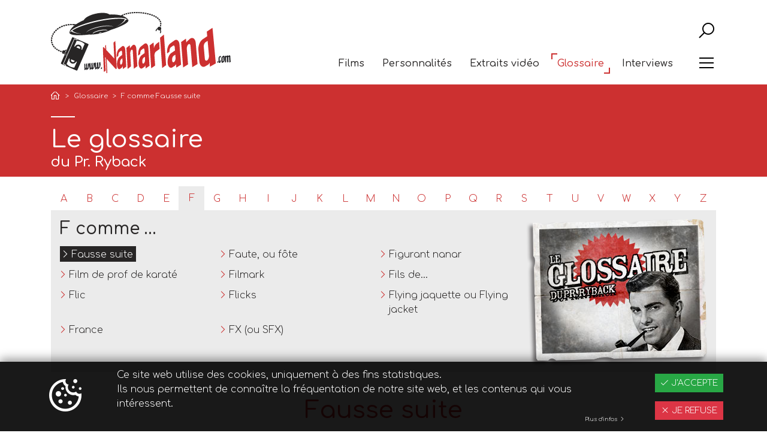

--- FILE ---
content_type: text/html; charset=UTF-8
request_url: https://www.nanarland.com/glossaire/f-comme-fausse-suite.html
body_size: 11253
content:
		
		<!DOCTYPE html>
<html lang="fr">
<head>
			<!-- Global site tag (gtag.js) - Google Analytics -->
	<script async src="https://www.googletagmanager.com/gtag/js?id=G-XVL78PDL0E"></script>
	<script>
		window.dataLayer = window.dataLayer || [];
		
		function gtag() {
			dataLayer.push(arguments);
		}
		
				function initGanalytics() {
			gtag('js', new Date());
			
			gtag('config', 'G-XVL78PDL0E');
		}
	</script>
	
	<meta charset="UTF-8">
	<meta name="viewport" content="width=device-width, initial-scale=1.0, maximum-scale=5.0, minimum-scale=1.0">
	<meta http-equiv="X-UA-Compatible" content="ie=edge">
	<title>Le glossaire - Définition de Fausse suite</title>
	<meta name="author" content="Nanarland">
	<meta name="copyright" content="Nanarland">
	<meta property="og:locale" content="fr">
	<meta property="og:type" content="website">
	
							<meta property="og:title" content="Le&#x20;glossaire&#x20;-&#x20;D&#x00E9;finition&#x20;de&#x20;Fausse&#x20;suite">
									<meta property="og:image" content="https://www.nanarland.com/media/cache/resolve/front_meta_image/uploads/glossaire/5e8b552dd9248-alien2sullaterra.jpg">
				
		<link rel="apple-touch-icon" sizes="180x180" href="https://www.nanarland.com/static-assets/front/images/_favicon/apple-touch-icon.png?v=2">
	<link rel="icon" type="image/png" sizes="32x32" href="https://www.nanarland.com/static-assets/front/images/_favicon/favicon-32x32.png?v=2">
	<link rel="icon" type="image/png" sizes="16x16" href="https://www.nanarland.com/static-assets/front/images/_favicon/favicon-16x16.png?v=2">
	<link rel="manifest" href="https://www.nanarland.com/static-assets/front/images/_favicon/site.webmanifest?v=2">
	<link rel="mask-icon" href="https://www.nanarland.com/static-assets/front/images/_favicon/safari-pinned-tab.svg?v=2" color="#cc3030">
	<link rel="shortcut icon" href="https://www.nanarland.com/static-assets/front/images/_favicon/favicon.ico?v=2">
	<meta name="apple-mobile-web-app-title" content="Nanarland">
	<meta name="application-name" content="Nanarland">
	<meta name="msapplication-TileColor" content="#272525">
	<meta name="msapplication-config" content="https://www.nanarland.com/static-assets/front/images/_favicon/browserconfig.xml?v=2">
	<meta name="theme-color" content="#cc3030">
	
		<link rel="preconnect" href="https://fonts.gstatic.com">
	<link href="https://fonts.googleapis.com/css2?family=Comfortaa:wght@300;500&display=swap" rel="stylesheet">
	
		<link rel="stylesheet" href="/build/front/css/base.eb09e408.css">
		<link rel="stylesheet" href="/build/front/css/glossaire.f34211ca.css">
</head>
<body>
			<header id="header" class="move-when-foreground">
    <div class="inner">
        <div class="container">
            <a class="logo" href="/" title="Nanarland le site des mauvais films sympathiques">
                <img src="/static-assets/front/images/logo-nanarland.svg" alt="Nanarland le site des mauvais films sympathiques" title="Nanarland le site des mauvais films sympathiques" width="594" height="204">
            </a>

            <div class="rightPart">
                <button type="button" class="btnToggleSearch" title="Afficher la recherche"><i class="las la-search" aria-hidden="true"></i><span class="sr-only">Rechercher</span></button>
                <div class="d-flex justify-content-end align-items-center">
                    <nav>
                                                <a class="" href="/chroniques" title="Nos chroniques de films, classées par catégories">Films</a>
                        <a class="" href="/personnalites" title="Nos biographies d&#039;acteurs et réalisateurs">Personnalités</a>
                        <a class="" href="/videos" title="Nos extraits de films">Extraits vidéo</a>
                        <a class="active" href="/glossaire" title="Le glossaire de Nanarland">Glossaire</a>
                        <a class="" href="/interviews" title="Les interviews de Nanarland">Interviews</a>
                    </nav>
                    <button type="button" class="btnToggleFullMenu" title="Afficher la menu"><i class="las la-bars" aria-hidden="true"></i><span class="sr-only">Menu</span></button>
                </div>
            </div>
        </div>
    </div>
</header>

<form id="formSearch" class="foreground" method="get" onsubmit="return false;">
    <div class="container">
        <div class="firstRow">
            <img class="logo" src="/static-assets/front/images/logo-nanarland-white-red.svg" alt="Nanarland le site des mauvais films sympathiques" title="Nanarland le site des mauvais films sympathiques" width="200" height="72">
            <button type="button" class="btnToggleSearch btnClose" title="Fermer la recherche">
                <i class="las la-times" aria-hidden="true"></i><span class="sr-only">Fermer</span></button>
        </div>
        <div class="inner">
            <input id="autoComplete" type="search" name="search" placeholder="Saisissez votre recherche" autocomplete="false" value="">
            <div class="loading">
                <div class="spinner-border text-primary" role="status">
                    <span class="sr-only">Recherche...</span>
                </div>
            </div>
        </div>
    </div>
</form><div id="fullMenu" class="foreground">
    <div class="container">
        <div class="firstRow">
            <img class="logo" src="/static-assets/front/images/logo-nanarland-white-red.svg" alt="Nanarland le site des mauvais films sympathiques" title="Nanarland le site des mauvais films sympathiques" width="200" height="72">
            <button type="button" class="btnToggleFullMenu btnClose" title="Masquer la menu">
                <i class="las la-times" aria-hidden="true"></i><span class="sr-only">Fermer</span></button>
        </div>
    </div>
    <div class="inner">
        <div class="container">
            <nav>
                <ul class="menu menu-xs">
                    <li>
                        <a class="titleMenu" href="/chroniques" title="Nos chroniques de films, classées par catégories">Films</a>
                    </li>
                    <li>
                        <a class="titleMenu" href="/personnalites" title="Nos biographies d&#039;acteurs et réalisateurs">Personnalités</a>
                    </li>
                    <li>
                        <a class="titleMenu" href="/videos" title="Nos extraits de films">Extraits vidéo</a>
                    </li>
                    <li>
                        <a class="titleMenu" href="/nanaroscope" title="Nanaroscope, avec Arte Creative">Nanaroscope</a>
                    </li>
                    <li>
                        <a class="titleMenu" href="/interviews/nanarland-tv" title="Nanarland TV">Nanarland TV</a>
                    </li>
                    <li>
                        <a class="titleMenu" href="/interviews/entretiens" title="Les entretiens de Nanarland">Entretiens</a>
                    </li>
                    <li>
                        <a class="titleMenu" href="/escales-a-nanarland" title="Escales à Nanarland avec Allociné">Escale à Nanarland</a>
                    </li>
                    <li class="w-100"></li>
                    <li>
                        <a class="titleMenu" href="/blog" title="Blog">Blog</a>
                    </li>
                    <li>
                        <a class="titleMenu" href="/podcast-radio/radio-blog" title="Radio Blog">Radio Blog</a>
                    </li>
                    <li>
                        <a class="titleMenu" href="http://nanarland-podcast.lepodcast.fr/" title="Podcast" target="_blank" rel="noopener">Podcast</a>
                    </li>
                    <li class="w-100"></li>
                    <li>
                        <a class="titleMenu" href="/glossaire" title="Le glossaire de Nanarland">Glossaire</a>
                    </li>
                    <li>
                        <a class="titleMenu" href="/bibliographie" title="Bibliographie">Bibliographie</a>
                    </li>
                                            <li>
                            <a class="titleMenu" href="/divers/philosophie.html" title="Philosophie">Philosophie</a>
                        </li>
                                            <li>
                            <a class="titleMenu" href="/romans-photo/les-aventures-de-max-thayer.html" title="Les aventures de Max Thayer - Roman photo">Les aventures de Max Thayer</a>
                        </li>
                                            <li>
                            <a class="titleMenu" href="/romans-photo/les-aventures-de-stuart-smith.html" title="Les aventures de Stuart Smith - Roman photo">Les aventures de Stuart Smith</a>
                        </li>
                                        <li class="w-100 mt-5 mb-2 text-center">
                        <a class="titleMenu" href="https://forum.nanarland.com/" title="Le Forum de Nanarland" target="_blank" rel="noopener">Forum</a>
                        <a class="titleMenu ml-5" href="/contacts" title="Contacts">Contacts</a>
                    </li>
                    <li class="w-100 text-center socialLinks">
                        <a href="https://www.facebook.com/nanarland/" target="_blank" rel="noopener" title="Nanarland sur Facebook"><i class="lab la-facebook-square" aria-hidden="true"></i></a>
                        <a href="https://twitter.com/nanarland/" target="_blank" rel="noopener" title="Nanarland sur Twitter"><i class="lab la-twitter" aria-hidden="true"></i></a>
                        <a href="https://www.instagram.com/nanarland_officiel/" target="_blank" rel="noopener" title="Nanarland sur Instagram"><i class="lab la-instagram" aria-hidden="true"></i></a>
                    </li>
                </ul>

                <div class="d-flex align-items-start">
                    <ul class="menu menu-lg" style="width: 55%;">
                        <li>
                            <a class="titleMenu" href="/chroniques" title="Nos chroniques de films, classées par catégories">Films</a>
                            <ul>
                                <li>
                                    <a href="/chroniques/toutes-nos-chroniques.html" title="Toutes nos chroniques">Toutes nos chroniques</a>
                                </li>
                                <li>
                                    <a href="/chroniques/les-top-de-la-redac.html" title="Top de la rédac&#039;">Top de la rédac&#039;</a>
                                </li>
                                <li>
                                    <a href="/chroniques/les-25-dernieres.html" title="Les 25 dernières chroniques">Les 25 dernières</a>
                                </li>
                                <li class="divider"></li>
                                                                    <li>
                                        <a href="/chroniques/nanars-fantastiques" title="Nanars fantastiques">Nanars fantastiques</a>
                                    </li>
                                                                    <li>
                                        <a href="/chroniques/nanars-monstrueux" title="Nanars monstrueux">Nanars monstrueux</a>
                                    </li>
                                                                    <li>
                                        <a href="/chroniques/nanars-epiques" title="Nanars épiques">Nanars épiques</a>
                                    </li>
                                                                    <li>
                                        <a href="/chroniques/nanars-d-action" title="Nanars d&#039;action">Nanars d&#039;action</a>
                                    </li>
                                                                    <li>
                                        <a href="/chroniques/nanars-a-main-armee" title="Nanars à main armée">Nanars à main armée</a>
                                    </li>
                                                                    <li>
                                        <a href="/chroniques/comedies-nanardes" title="Comédies nanardes">Comédies nanardes</a>
                                    </li>
                                                                    <li>
                                        <a href="/chroniques/nanars-martiaux" title="Nanars martiaux">Nanars martiaux</a>
                                    </li>
                                                                    <li>
                                        <a href="/chroniques/nanars-gnangnan" title="Nanars gnangnan">Nanars gnangnan</a>
                                    </li>
                                                                    <li>
                                        <a href="/chroniques/aux-portes-du-nanar" title="Aux portes du nanar">Aux portes du nanar</a>
                                    </li>
                                                                <li class="divider"></li>
                                <li>
                                    <a href="/on-s-est-fait-avoir" title="On s&#039;est fait avoir">On s&#039;est fait avoir</a>
                                </li>
                            </ul>
                        </li>
                        <li>
                            <a class="titleMenu" href="/personnalites" title="Nos biographies d&#039;acteurs et réalisateurs">Personnalités</a>
                            <ul>
                                                                    <li>
                                        <a href="/personnalites/acteurs/les-pointures" title="Les pointures">Les pointures</a>
                                    </li>
                                                                    <li>
                                        <a href="/personnalites/acteurs/les-tetes-d-affiche" title="Les têtes d&#039;affiche">Les têtes d&#039;affiche</a>
                                    </li>
                                                                    <li>
                                        <a href="/personnalites/acteurs/les-grandes-figures-occasionnelles" title="Les grandes figures occasionnelles">Les grandes figures occasionnelles</a>
                                    </li>
                                                                    <li>
                                        <a href="/personnalites/acteurs/les-bisseux" title="Les bisseux">Les bisseux</a>
                                    </li>
                                                                    <li>
                                        <a href="/personnalites/acteurs/les-acteurs-connotes" title="Les acteurs connotés">Les acteurs connotés</a>
                                    </li>
                                                                    <li>
                                        <a href="/personnalites/realisateurs-producteurs" title="Réalisateurs &amp; producteurs">Réalisateurs &amp; producteurs</a>
                                    </li>
                                                            </ul>
                        </li>
                        <li>
                            <span class="titleMenu">Vidéos</span>
                            <ul>
                                <li>
                                    <a href="/videos" title="Nos extraits de films">Extraits vidéo</a>
                                </li>
                                <li>
                                    <a href="/nanaroscope" title="Nanaroscope, avec Arte Creative">Nanaroscope</a>
                                </li>
                                <li>
                                    <a href="/interviews/nanarland-tv" title="Nanarland TV">Nanarland TV</a>
                                </li>
                                <li>
                                    <a href="/escales-a-nanarland" title="Escales à Nanarland avec Allociné">Escale à Nanarland</a>
                                </li>
                            </ul>
                        </li>
                    </ul>
                    <div style="width: 45%;">
                        <ul class="menu menu-lg">
                            <li>
                                <a class="titleMenu" href="/interviews" title="Les interviews de Nanarland">Interviews</a>
                                <ul>
                                    <li>
                                        <a href="/interviews/entretiens" title="Les entretiens de Nanarland">Entretiens</a>
                                    </li>
                                    <li>
                                        <a href="/nanaroscope" title="Nanaroscope, avec Arte Creative">Nanaroscope</a>
                                    </li>
                                    <li>
                                        <a href="/interviews/nanarland-tv" title="Nanarland TV">Nanarland TV</a>
                                    </li>
                                </ul>
                            </li>
                            <li>
                                <span class="titleMenu">Dossiers</span>
                                <ul>
                                    <li>
                                        <a href="/bibliographie" title="Bibliographie">Bibliographie</a>
                                    </li>
                                                                            <li>
                                            <a href="/divers/philosophie.html" title="Philosophie">Philosophie</a>
                                        </li>
                                                                            <li>
                                            <a href="/romans-photo/les-aventures-de-max-thayer.html" title="Les aventures de Max Thayer - Roman photo">Les aventures de Max Thayer</a>
                                        </li>
                                                                            <li>
                                            <a href="/romans-photo/les-aventures-de-stuart-smith.html" title="Les aventures de Stuart Smith - Roman photo">Les aventures de Stuart Smith</a>
                                        </li>
                                                                    </ul>
                            </li>
                            <li class="last">
                                <a class="titleMenu" href="/podcast-radio" title="Podcast &amp; Radio">Podcast &amp; Radio</a>
                                <ul>
                                    <li>
                                        <a href="/podcast-radio/radio-blog" title="Radio Blog">Radio Blog</a>
                                    </li>
                                    <li>
                                        <a href="http://nanarland-podcast.lepodcast.fr/" title="Podcast" target="_blank" rel="noopener">Podcast</a>
                                    </li>
                                </ul>
                            </li>
                        </ul>
                        <ul class="menu menu-lg mt-5">
                            <li>
                                <a class="titleMenu" href="/glossaire" title="Le glossaire de Nanarland">Glossaire</a>
                            </li>
                            <li>
                                <a class="titleMenu" href="/blog" title="Blog">Blog</a>
                            </li>
                            <li>
                                <a class="titleMenu" href="https://forum.nanarland.com/" title="Le Forum de Nanarland" target="_blank" rel="noopener">Forum</a>
                            </li>
                            <li class="last">
                                <a class="titleMenu" href="/contacts" title="Contacts">Contacts</a>
                            </li>
                        </ul>
                        <ul class="menu menu-lg mt-3 justify-content-end">
                            <li class="text-right last socialLinks">
                                <a href="https://www.facebook.com/nanarland/" target="_blank" rel="noopener" title="Nanarland sur Facebook"><i class="lab la-facebook-square" aria-hidden="true"></i></a>
                                <a href="https://twitter.com/nanarland/" target="_blank" rel="noopener" title="Nanarland sur Twitter"><i class="lab la-twitter" aria-hidden="true"></i></a>
                                <a href="https://www.instagram.com/nanarland_officiel/" target="_blank" rel="noopener" title="Nanarland sur Instagram"><i class="lab la-instagram" aria-hidden="true"></i></a>
                            </li>
                        </ul>
                    </div>
                </div>
            </nav>
        </div>
    </div>
</div>		
	<main class="move-when-foreground">
			<div class="blockTitle">
    <div class="container">
        <div class="inner">
            <div class="leftPart">
                    <nav aria-label="breadcrumb" class="container">
        <ol class="breadcrumb">
            <li class="breadcrumb-item home"><a href="/" title="Page d'accueil"><i class="las la-home" aria-hidden="true"></i></a></li>
                            <li class="breadcrumb-item">
                                            <a href="/glossaire" title="Le glossaire de Nanarland">Glossaire</a>
                                    </li>
                            <li class="breadcrumb-item active" aria-current="page">
                                            F comme Fausse suite
                                    </li>
                    </ol>
    </nav>
				<div class="h1 mainTitle">Le glossaire <span>du Pr. Ryback</span></div>
			</div>
                    </div>
    </div>
</div>	
	<div class="container mb-3">
				
		<ul class="nav nav-tabs listLetters mt-3" id="scrollTopTarget">
										<li class="nav-item">
					<a class="nav-link " id="letter-a-tab" data-toggle="tab" href="#letter-a-block" role="tab" aria-controls="letter-a-block" aria-selected="false">A</a>
				</li>
							<li class="nav-item">
					<a class="nav-link " id="letter-b-tab" data-toggle="tab" href="#letter-b-block" role="tab" aria-controls="letter-b-block" aria-selected="false">B</a>
				</li>
							<li class="nav-item">
					<a class="nav-link " id="letter-c-tab" data-toggle="tab" href="#letter-c-block" role="tab" aria-controls="letter-c-block" aria-selected="false">C</a>
				</li>
							<li class="nav-item">
					<a class="nav-link " id="letter-d-tab" data-toggle="tab" href="#letter-d-block" role="tab" aria-controls="letter-d-block" aria-selected="false">D</a>
				</li>
							<li class="nav-item">
					<a class="nav-link " id="letter-e-tab" data-toggle="tab" href="#letter-e-block" role="tab" aria-controls="letter-e-block" aria-selected="false">E</a>
				</li>
							<li class="nav-item">
					<a class="nav-link active" id="letter-f-tab" data-toggle="tab" href="#letter-f-block" role="tab" aria-controls="letter-f-block" aria-selected="true">F</a>
				</li>
							<li class="nav-item">
					<a class="nav-link " id="letter-g-tab" data-toggle="tab" href="#letter-g-block" role="tab" aria-controls="letter-g-block" aria-selected="false">G</a>
				</li>
							<li class="nav-item">
					<a class="nav-link " id="letter-h-tab" data-toggle="tab" href="#letter-h-block" role="tab" aria-controls="letter-h-block" aria-selected="false">H</a>
				</li>
							<li class="nav-item">
					<a class="nav-link " id="letter-i-tab" data-toggle="tab" href="#letter-i-block" role="tab" aria-controls="letter-i-block" aria-selected="false">I</a>
				</li>
							<li class="nav-item">
					<a class="nav-link " id="letter-j-tab" data-toggle="tab" href="#letter-j-block" role="tab" aria-controls="letter-j-block" aria-selected="false">J</a>
				</li>
							<li class="nav-item">
					<a class="nav-link " id="letter-k-tab" data-toggle="tab" href="#letter-k-block" role="tab" aria-controls="letter-k-block" aria-selected="false">K</a>
				</li>
							<li class="nav-item">
					<a class="nav-link " id="letter-l-tab" data-toggle="tab" href="#letter-l-block" role="tab" aria-controls="letter-l-block" aria-selected="false">L</a>
				</li>
							<li class="nav-item">
					<a class="nav-link " id="letter-m-tab" data-toggle="tab" href="#letter-m-block" role="tab" aria-controls="letter-m-block" aria-selected="false">M</a>
				</li>
							<li class="nav-item">
					<a class="nav-link " id="letter-n-tab" data-toggle="tab" href="#letter-n-block" role="tab" aria-controls="letter-n-block" aria-selected="false">N</a>
				</li>
							<li class="nav-item">
					<a class="nav-link " id="letter-o-tab" data-toggle="tab" href="#letter-o-block" role="tab" aria-controls="letter-o-block" aria-selected="false">O</a>
				</li>
							<li class="nav-item">
					<a class="nav-link " id="letter-p-tab" data-toggle="tab" href="#letter-p-block" role="tab" aria-controls="letter-p-block" aria-selected="false">P</a>
				</li>
							<li class="nav-item">
					<a class="nav-link " id="letter-q-tab" data-toggle="tab" href="#letter-q-block" role="tab" aria-controls="letter-q-block" aria-selected="false">Q</a>
				</li>
							<li class="nav-item">
					<a class="nav-link " id="letter-r-tab" data-toggle="tab" href="#letter-r-block" role="tab" aria-controls="letter-r-block" aria-selected="false">R</a>
				</li>
							<li class="nav-item">
					<a class="nav-link " id="letter-s-tab" data-toggle="tab" href="#letter-s-block" role="tab" aria-controls="letter-s-block" aria-selected="false">S</a>
				</li>
							<li class="nav-item">
					<a class="nav-link " id="letter-t-tab" data-toggle="tab" href="#letter-t-block" role="tab" aria-controls="letter-t-block" aria-selected="false">T</a>
				</li>
							<li class="nav-item">
					<a class="nav-link " id="letter-u-tab" data-toggle="tab" href="#letter-u-block" role="tab" aria-controls="letter-u-block" aria-selected="false">U</a>
				</li>
							<li class="nav-item">
					<a class="nav-link " id="letter-v-tab" data-toggle="tab" href="#letter-v-block" role="tab" aria-controls="letter-v-block" aria-selected="false">V</a>
				</li>
							<li class="nav-item">
					<a class="nav-link " id="letter-w-tab" data-toggle="tab" href="#letter-w-block" role="tab" aria-controls="letter-w-block" aria-selected="false">W</a>
				</li>
							<li class="nav-item">
					<a class="nav-link " id="letter-x-tab" data-toggle="tab" href="#letter-x-block" role="tab" aria-controls="letter-x-block" aria-selected="false">X</a>
				</li>
							<li class="nav-item">
					<a class="nav-link " id="letter-y-tab" data-toggle="tab" href="#letter-y-block" role="tab" aria-controls="letter-y-block" aria-selected="false">Y</a>
				</li>
							<li class="nav-item">
					<a class="nav-link " id="letter-z-tab" data-toggle="tab" href="#letter-z-block" role="tab" aria-controls="letter-z-block" aria-selected="false">Z</a>
				</li>
					</ul>
		<div class="card blockListDefinitions">
			<div class="card-body">
				<div class="tab-content">
											<div class="tab-pane " id="letter-a-block" role="tabpanel" aria-labelledby="letter-a-tab">
							<h2 class="h3">A comme &hellip;</h2>
															<ul class="listDefinitions">
																			<li><a href="/glossaire/a-comme-aaaaaah.html"  title="Le glossaire - Définition de Aaaaaah">Aaaaaah</a></li>
																			<li><a href="/glossaire/a-comme-accent.html"  title="Le glossaire - Définition de Accent">Accent</a></li>
																			<li><a href="/glossaire/a-comme-accroche-nanarde.html"  title="Le glossaire - Définition de Accroche nanarde">Accroche nanarde</a></li>
																			<li><a href="/glossaire/a-comme-acteur-nanar.html"  title="Le glossaire - Définition de Acteur nanar">Acteur nanar</a></li>
																			<li><a href="/glossaire/a-comme-actioner.html"  title="Le glossaire - Définition de Actioner">Actioner</a></li>
																			<li><a href="/glossaire/a-comme-actors-studio.html"  title="Le glossaire - Définition de Actors Studio">Actors Studio</a></li>
																			<li><a href="/glossaire/a-comme-aka-ou-a-k-a.html"  title="Le glossaire - Définition de Aka ou a.k.a">Aka ou a.k.a</a></li>
																			<li><a href="/glossaire/a-comme-alan-smithee.html"  title="Le glossaire - Définition de Alan Smithee">Alan Smithee</a></li>
																			<li><a href="/glossaire/a-comme-alien.html"  title="Le glossaire - Définition de Alien">Alien</a></li>
																			<li><a href="/glossaire/a-comme-americain.html"  title="Le glossaire - Définition de Américain">Américain</a></li>
																			<li><a href="/glossaire/a-comme-americaniser-le-produit.html"  title="Le glossaire - Définition de Américaniser le produit">Américaniser le produit</a></li>
																			<li><a href="/glossaire/a-comme-anachronisme.html"  title="Le glossaire - Définition de Anachronisme">Anachronisme</a></li>
																			<li><a href="/glossaire/a-comme-apocalypse-nanarde.html"  title="Le glossaire - Définition de Apocalypse Nanarde">Apocalypse Nanarde</a></li>
																			<li><a href="/glossaire/a-comme-arme-nanarde.html"  title="Le glossaire - Définition de Arme nanarde">Arme nanarde</a></li>
																			<li><a href="/glossaire/a-comme-arts-martiaux.html"  title="Le glossaire - Définition de Arts martiaux">Arts martiaux</a></li>
																			<li><a href="/glossaire/a-comme-asylum.html"  title="Le glossaire - Définition de Asylum">Asylum</a></li>
																			<li><a href="/glossaire/a-comme-auto-defense-film-d.html"  title="Le glossaire - Définition de Auto-défense (film d&#039;)">Auto-défense (film d&#039;)</a></li>
																	</ul>
													</div>
											<div class="tab-pane " id="letter-b-block" role="tabpanel" aria-labelledby="letter-b-tab">
							<h2 class="h3">B comme &hellip;</h2>
															<ul class="listDefinitions">
																			<li><a href="/glossaire/b-comme-b-serie.html"  title="Le glossaire - Définition de B (série)">B (série)</a></li>
																			<li><a href="/glossaire/b-comme-bandana-ninja-ou-bandeau-ninja.html"  title="Le glossaire - Définition de Bandana ninja, ou bandeau ninja">Bandana ninja, ou bandeau ninja</a></li>
																			<li><a href="/glossaire/b-comme-bikesploitation.html"  title="Le glossaire - Définition de Bikesploitation">Bikesploitation</a></li>
																			<li><a href="/glossaire/b-comme-bimbo.html"  title="Le glossaire - Définition de Bimbo">Bimbo</a></li>
																			<li><a href="/glossaire/b-comme-bis-cinema.html"  title="Le glossaire - Définition de Bis (cinéma)">Bis (cinéma)</a></li>
																			<li><a href="/glossaire/b-comme-bisseux.html"  title="Le glossaire - Définition de Bisseux">Bisseux</a></li>
																			<li><a href="/glossaire/b-comme-blaxploitation-ou-blacksploitation.html"  title="Le glossaire - Définition de Blaxploitation ou Blacksploitation">Blaxploitation ou Blacksploitation</a></li>
																			<li><a href="/glossaire/b-comme-blockbuster.html"  title="Le glossaire - Définition de Blockbuster">Blockbuster</a></li>
																			<li><a href="/glossaire/b-comme-blue-screen.html"  title="Le glossaire - Définition de Blue screen">Blue screen</a></li>
																			<li><a href="/glossaire/b-comme-bodycount.html"  title="Le glossaire - Définition de Bodycount">Bodycount</a></li>
																			<li><a href="/glossaire/b-comme-bollycat.html"  title="Le glossaire - Définition de Bollycat">Bollycat</a></li>
																			<li><a href="/glossaire/b-comme-bruceploitation.html"  title="Le glossaire - Définition de Bruceploitation">Bruceploitation</a></li>
																			<li><a href="/glossaire/b-comme-bruitage-nanar.html"  title="Le glossaire - Définition de Bruitage nanar">Bruitage nanar</a></li>
																			<li><a href="/glossaire/b-comme-buddy-movie-ou-buddy-film.html"  title="Le glossaire - Définition de Buddy movie (ou buddy film)">Buddy movie (ou buddy film)</a></li>
																			<li><a href="/glossaire/b-comme-bullet-time.html"  title="Le glossaire - Définition de Bullet time">Bullet time</a></li>
																	</ul>
													</div>
											<div class="tab-pane " id="letter-c-block" role="tabpanel" aria-labelledby="letter-c-tab">
							<h2 class="h3">C comme &hellip;</h2>
															<ul class="listDefinitions">
																			<li><a href="/glossaire/c-comme-cabotinage.html"  title="Le glossaire - Définition de Cabotinage">Cabotinage</a></li>
																			<li><a href="/glossaire/c-comme-cacheton.html"  title="Le glossaire - Définition de Cacheton">Cacheton</a></li>
																			<li><a href="/glossaire/c-comme-cameo.html"  title="Le glossaire - Définition de Caméo">Caméo</a></li>
																			<li><a href="/glossaire/c-comme-camp-movie.html"  title="Le glossaire - Définition de Camp movie">Camp movie</a></li>
																			<li><a href="/glossaire/c-comme-cannibale.html"  title="Le glossaire - Définition de Cannibale">Cannibale</a></li>
																			<li><a href="/glossaire/c-comme-cannon.html"  title="Le glossaire - Définition de Cannon">Cannon</a></li>
																			<li><a href="/glossaire/c-comme-cape-et-epee-films-de.html"  title="Le glossaire - Définition de Cape et épée (films de)">Cape et épée (films de)</a></li>
																			<li><a href="/glossaire/c-comme-caper-movie.html"  title="Le glossaire - Définition de Caper movie">Caper movie</a></li>
																			<li><a href="/glossaire/c-comme-capitaliste.html"  title="Le glossaire - Définition de Capitaliste">Capitaliste</a></li>
																			<li><a href="/glossaire/c-comme-casserole.html"  title="Le glossaire - Définition de Casserole">Casserole</a></li>
																			<li><a href="/glossaire/c-comme-caviarder.html"  title="Le glossaire - Définition de Caviarder">Caviarder</a></li>
																			<li><a href="/glossaire/c-comme-cent-vingt-cinq-125.html"  title="Le glossaire - Définition de Cent Vingt-Cinq (125)">Cent Vingt-Cinq (125)</a></li>
																			<li><a href="/glossaire/c-comme-cgi.html"  title="Le glossaire - Définition de CGI">CGI</a></li>
																			<li><a href="/glossaire/c-comme-chat.html"  title="Le glossaire - Définition de Chat">Chat</a></li>
																			<li><a href="/glossaire/c-comme-cine-excel.html"  title="Le glossaire - Définition de Cine Excel">Cine Excel</a></li>
																			<li><a href="/glossaire/c-comme-citations-d-acteurs-et-de-realisateurs.html"  title="Le glossaire - Définition de Citations d&#039;acteurs et de réalisateurs">Citations d&#039;acteurs et de réalisateurs</a></li>
																			<li><a href="/glossaire/c-comme-code-hays.html"  title="Le glossaire - Définition de Code Hays">Code Hays</a></li>
																			<li><a href="/glossaire/c-comme-colombus.html"  title="Le glossaire - Définition de Colombus">Colombus</a></li>
																			<li><a href="/glossaire/c-comme-comedie-nanarde.html"  title="Le glossaire - Définition de Comédie nanarde">Comédie nanarde</a></li>
																			<li><a href="/glossaire/c-comme-communiste.html"  title="Le glossaire - Définition de Communiste">Communiste</a></li>
																			<li><a href="/glossaire/c-comme-conduit-d-aeration.html"  title="Le glossaire - Définition de Conduit d&#039;aération">Conduit d&#039;aération</a></li>
																			<li><a href="/glossaire/c-comme-coolos.html"  title="Le glossaire - Définition de Coolos">Coolos</a></li>
																			<li><a href="/glossaire/c-comme-coquille.html"  title="Le glossaire - Définition de Coquille">Coquille</a></li>
																			<li><a href="/glossaire/c-comme-couloir-film-de.html"  title="Le glossaire - Définition de Couloir (Film de)">Couloir (Film de)</a></li>
																			<li><a href="/glossaire/c-comme-covidsploitation.html"  title="Covidsploitation">Covidsploitation</a></li>
																			<li><a href="/glossaire/c-comme-craignos-monster.html"  title="Le glossaire - Définition de Craignos Monster">Craignos Monster</a></li>
																			<li><a href="/glossaire/c-comme-cross-over.html"  title="Le glossaire - Définition de Cross-over">Cross-over</a></li>
																	</ul>
													</div>
											<div class="tab-pane " id="letter-d-block" role="tabpanel" aria-labelledby="letter-d-tab">
							<h2 class="h3">D comme &hellip;</h2>
															<ul class="listDefinitions">
																			<li><a href="/glossaire/d-comme-decamerotico.html"  title="Le glossaire - Définition de Decamerotico">Decamerotico</a></li>
																			<li><a href="/glossaire/d-comme-deux-en-un-2-en-1.html"  title="Le glossaire - Définition de Deux en Un (2 en 1)">Deux en Un (2 en 1)</a></li>
																			<li><a href="/glossaire/d-comme-dialogue-nanar.html"  title="Le glossaire - Définition de Dialogue nanar">Dialogue nanar</a></li>
																			<li><a href="/glossaire/d-comme-dictateur-nanar-ou-maitre-du-monde.html"  title="Le glossaire - Définition de Dictateur nanar (ou Maitre du monde)">Dictateur nanar (ou Maitre du monde)</a></li>
																			<li><a href="/glossaire/d-comme-dinosaure.html"  title="Le glossaire - Définition de Dinosaure">Dinosaure</a></li>
																			<li><a href="/glossaire/d-comme-direct-to-video-ou-dtv-ou-v.html"  title="Le glossaire - Définition de Direct-to-video (ou DTV ou V)">Direct-to-video (ou DTV ou V)</a></li>
																			<li><a href="/glossaire/d-comme-doublage-nanar.html"  title="Le glossaire - Définition de Doublage nanar">Doublage nanar</a></li>
																			<li><a href="/glossaire/d-comme-drugsploitation-ou-drug-scare-exploitation.html"  title="Le glossaire - Définition de Drugsploitation (ou Drug Scare Exploitation)">Drugsploitation (ou Drug Scare Exploitation)</a></li>
																	</ul>
													</div>
											<div class="tab-pane " id="letter-e-block" role="tabpanel" aria-labelledby="letter-e-tab">
							<h2 class="h3">E comme &hellip;</h2>
															<ul class="listDefinitions">
																			<li><a href="/glossaire/e-comme-effets-speciaux.html"  title="Le glossaire - Définition de Effets spéciaux">Effets spéciaux</a></li>
																			<li><a href="/glossaire/e-comme-eiga.html"  title="Le glossaire - Définition de Eiga">Eiga</a></li>
																			<li><a href="/glossaire/e-comme-erotisme.html"  title="Le glossaire - Définition de Erotisme">Erotisme</a></li>
																			<li><a href="/glossaire/e-comme-eurocine.html"  title="Le glossaire - Définition de Eurociné">Eurociné</a></li>
																			<li><a href="/glossaire/e-comme-exploitation-film-d.html"  title="Le glossaire - Définition de Exploitation (film d&#039;)">Exploitation (film d&#039;)</a></li>
																			<li><a href="/glossaire/e-comme-extraterrestre.html"  title="Le glossaire - Définition de Extraterrestre">Extraterrestre</a></li>
																	</ul>
													</div>
											<div class="tab-pane show active" id="letter-f-block" role="tabpanel" aria-labelledby="letter-f-tab">
							<h2 class="h3">F comme &hellip;</h2>
															<ul class="listDefinitions">
																			<li><a href="/glossaire/f-comme-fausse-suite.html" class="active" title="Le glossaire - Définition de Fausse suite">Fausse suite</a></li>
																			<li><a href="/glossaire/f-comme-faute-ou-fote.html"  title="Le glossaire - Définition de Faute, ou fôte">Faute, ou fôte</a></li>
																			<li><a href="/glossaire/f-comme-figurant-nanar.html"  title="Le glossaire - Définition de Figurant nanar">Figurant nanar</a></li>
																			<li><a href="/glossaire/f-comme-film-de-prof-de-karate.html"  title="Film de prof de karaté">Film de prof de karaté</a></li>
																			<li><a href="/glossaire/f-comme-filmark.html"  title="Le glossaire - Définition de Filmark">Filmark</a></li>
																			<li><a href="/glossaire/f-comme-fils-de.html"  title="Le glossaire - Définition de Fils de...">Fils de...</a></li>
																			<li><a href="/glossaire/f-comme-flic.html"  title="Le glossaire - Définition de Flic">Flic</a></li>
																			<li><a href="/glossaire/f-comme-flicks.html"  title="Le glossaire - Définition de Flicks">Flicks</a></li>
																			<li><a href="/glossaire/f-comme-flying-jaquette-ou-flying-jacket.html"  title="Le glossaire - Définition de Flying jaquette ou Flying jacket">Flying jaquette ou Flying jacket</a></li>
																			<li><a href="/glossaire/f-comme-france.html"  title="Le glossaire - Définition de France">France</a></li>
																			<li><a href="/glossaire/f-comme-fx-ou-sfx.html"  title="Le glossaire - Définition de FX (ou SFX)">FX (ou SFX)</a></li>
																	</ul>
													</div>
											<div class="tab-pane " id="letter-g-block" role="tabpanel" aria-labelledby="letter-g-tab">
							<h2 class="h3">G comme &hellip;</h2>
															<ul class="listDefinitions">
																			<li><a href="/glossaire/g-comme-gay.html"  title="Le glossaire - Définition de Gay">Gay</a></li>
																			<li><a href="/glossaire/g-comme-gestaporn.html"  title="Le glossaire - Définition de Gestaporn">Gestaporn</a></li>
																			<li><a href="/glossaire/g-comme-giallo.html"  title="Le glossaire - Définition de Giallo">Giallo</a></li>
																			<li><a href="/glossaire/g-comme-gosse-enervant.html"  title="Le glossaire - Définition de Gosse énervant">Gosse énervant</a></li>
																			<li><a href="/glossaire/g-comme-gweilo-ou-gwai-lo.html"  title="Le glossaire - Définition de Gweilo ou gwaï-lo">Gweilo ou gwaï-lo</a></li>
																	</ul>
													</div>
											<div class="tab-pane " id="letter-h-block" role="tabpanel" aria-labelledby="letter-h-tab">
							<h2 class="h3">H comme &hellip;</h2>
															<ul class="listDefinitions">
																			<li><a href="/glossaire/h-comme-hardboiled.html"  title="Le glossaire - Définition de Hardboiled">Hardboiled</a></li>
																			<li><a href="/glossaire/h-comme-has-been.html"  title="Le glossaire - Définition de Has-been">Has-been</a></li>
																			<li><a href="/glossaire/h-comme-heimatfilm.html"  title="Le glossaire - Définition de Heimatfilm">Heimatfilm</a></li>
																			<li><a href="/glossaire/h-comme-heroic-fantasy.html"  title="Le glossaire - Définition de Heroic-fantasy">Heroic-fantasy</a></li>
																			<li><a href="/glossaire/h-comme-heros.html"  title="Le glossaire - Définition de Héros">Héros</a></li>
																			<li><a href="/glossaire/h-comme-homme-singe-nazi.html"  title="Le glossaire - Définition de Homme-singe nazi">Homme-singe nazi</a></li>
																			<li><a href="/glossaire/h-comme-homosexuel-nanar.html"  title="Le glossaire - Définition de Homosexuel nanar">Homosexuel nanar</a></li>
																	</ul>
													</div>
											<div class="tab-pane " id="letter-i-block" role="tabpanel" aria-labelledby="letter-i-tab">
							<h2 class="h3">I comme &hellip;</h2>
															<ul class="listDefinitions">
																			<li><a href="/glossaire/i-comme-ifd-international-finance-development.html"  title="Le glossaire - Définition de IFD (International Finance Development)">IFD (International Finance Development)</a></li>
																			<li><a href="/glossaire/i-comme-il-le-fooooooooooo.html"  title="Le glossaire - Définition de Il le fooooooooooo !!!">Il le fooooooooooo !!!</a></li>
																			<li><a href="/glossaire/i-comme-indianajonesploitation-1-3.html"  title="Le glossaire - Définition de Indianajonesploitation (1-3)">Indianajonesploitation (1-3)</a></li>
																			<li><a href="/glossaire/i-comme-indianajonesploitation-2-3.html"  title="Le glossaire - Définition de Indianajonesploitation (2-3)">Indianajonesploitation (2-3)</a></li>
																			<li><a href="/glossaire/i-comme-indianajonesploitation-3-3.html"  title="Le glossaire - Définition de Indianajonesploitation (3-3)">Indianajonesploitation (3-3)</a></li>
																			<li><a href="/glossaire/i-comme-indonesie.html"  title="Le glossaire - Définition de Indonésie">Indonésie</a></li>
																			<li><a href="/glossaire/i-comme-informatique.html"  title="Le glossaire - Définition de Informatique">Informatique</a></li>
																			<li><a href="/glossaire/i-comme-initial-video.html"  title="Le glossaire - Définition de Initial Vidéo">Initial Vidéo</a></li>
																			<li><a href="/glossaire/i-comme-insert.html"  title="Le glossaire - Définition de Insert">Insert</a></li>
																			<li><a href="/glossaire/i-comme-instant-movie.html"  title="Le glossaire - Définition de Instant-movie">Instant-movie</a></li>
																			<li><a href="/glossaire/i-comme-italie.html"  title="Le glossaire - Définition de Italie">Italie</a></li>
																	</ul>
													</div>
											<div class="tab-pane " id="letter-j-block" role="tabpanel" aria-labelledby="letter-j-tab">
							<h2 class="h3">J comme &hellip;</h2>
															<ul class="listDefinitions">
																			<li><a href="/glossaire/j-comme-jaquette-nanarde.html"  title="Le glossaire - Définition de Jaquette nanarde">Jaquette nanarde</a></li>
																			<li><a href="/glossaire/j-comme-jaquette-volante.html"  title="Le glossaire - Définition de Jaquette volante">Jaquette volante</a></li>
																			<li><a href="/glossaire/j-comme-jump-cut.html"  title="Le glossaire - Définition de Jump cut">Jump cut</a></li>
																	</ul>
													</div>
											<div class="tab-pane " id="letter-k-block" role="tabpanel" aria-labelledby="letter-k-tab">
							<h2 class="h3">K comme &hellip;</h2>
															<ul class="listDefinitions">
																			<li><a href="/glossaire/k-comme-kaiju-eiga.html"  title="Le glossaire - Définition de Kaiju eiga">Kaiju eiga</a></li>
																			<li><a href="/glossaire/k-comme-kickboxing-kickboxer.html"  title="Le glossaire - Définition de Kickboxing, Kickboxer">Kickboxing, Kickboxer</a></li>
																			<li><a href="/glossaire/k-comme-kinavesa.html"  title="Le glossaire - Définition de Kinavesa">Kinavesa</a></li>
																	</ul>
													</div>
											<div class="tab-pane " id="letter-l-block" role="tabpanel" aria-labelledby="letter-l-tab">
							<h2 class="h3">L comme &hellip;</h2>
															<ul class="listDefinitions">
																			<li><a href="/glossaire/l-comme-lookalike-ou-look-alike.html"  title="Le glossaire - Définition de Lookalike (ou look alike)">Lookalike (ou look alike)</a></li>
																	</ul>
													</div>
											<div class="tab-pane " id="letter-m-block" role="tabpanel" aria-labelledby="letter-m-tab">
							<h2 class="h3">M comme &hellip;</h2>
															<ul class="listDefinitions">
																			<li><a href="/glossaire/m-comme-mac-guffin.html"  title="Le glossaire - Définition de Mac Guffin">Mac Guffin</a></li>
																			<li><a href="/glossaire/m-comme-maitre-du-monde.html"  title="Le glossaire - Définition de Maître du monde">Maître du monde</a></li>
																			<li><a href="/glossaire/m-comme-mannequin-dit-aussi-bonhomme-en-mousse.html"  title="Le glossaire - Définition de Mannequin (dit aussi Bonhomme en mousse)">Mannequin (dit aussi Bonhomme en mousse)</a></li>
																			<li><a href="/glossaire/m-comme-maquette.html"  title="Le glossaire - Définition de Maquette">Maquette</a></li>
																			<li><a href="/glossaire/m-comme-mauvaise-foi.html"  title="Le glossaire - Définition de Mauvaise foi">Mauvaise foi</a></li>
																			<li><a href="/glossaire/m-comme-mechant.html"  title="Le glossaire - Définition de Méchant">Méchant</a></li>
																			<li><a href="/glossaire/m-comme-meubler.html"  title="Le glossaire - Définition de Meubler">Meubler</a></li>
																			<li><a href="/glossaire/m-comme-mexican-stand-off.html"  title="Le glossaire - Définition de Mexican stand-off">Mexican stand-off</a></li>
																			<li><a href="/glossaire/m-comme-mockbuster.html"  title="Le glossaire - Définition de Mockbuster">Mockbuster</a></li>
																			<li><a href="/glossaire/m-comme-mondo-ou-mondo-movie.html"  title="Le glossaire - Définition de Mondo ou Mondo-movie">Mondo ou Mondo-movie</a></li>
																			<li><a href="/glossaire/m-comme-monstre-nanar.html"  title="Le glossaire - Définition de Monstre nanar">Monstre nanar</a></li>
																			<li><a href="/glossaire/m-comme-mort-vivant.html"  title="Le glossaire - Définition de Mort-vivant">Mort-vivant</a></li>
																			<li><a href="/glossaire/m-comme-moustache.html"  title="Le glossaire - Définition de Moustache">Moustache</a></li>
																	</ul>
													</div>
											<div class="tab-pane " id="letter-n-block" role="tabpanel" aria-labelledby="letter-n-tab">
							<h2 class="h3">N comme &hellip;</h2>
															<ul class="listDefinitions">
																			<li><a href="/glossaire/n-comme-nanar.html"  title="Le glossaire - Définition de Nanar">Nanar</a></li>
																			<li><a href="/glossaire/n-comme-nanar-volontaire.html"  title="Le glossaire - Définition de Nanar volontaire">Nanar volontaire</a></li>
																			<li><a href="/glossaire/n-comme-nanardiser.html"  title="Le glossaire - Définition de Nanardiser">Nanardiser</a></li>
																			<li><a href="/glossaire/n-comme-nanarometre.html"  title="Le glossaire - Définition de Nanaromètre">Nanaromètre</a></li>
																			<li><a href="/glossaire/n-comme-navet.html"  title="Le glossaire - Définition de Navet">Navet</a></li>
																			<li><a href="/glossaire/n-comme-nazi.html"  title="Le glossaire - Définition de Nazi">Nazi</a></li>
																			<li><a href="/glossaire/n-comme-nazisploitation.html"  title="Le glossaire - Définition de Nazisploitation">Nazisploitation</a></li>
																			<li><a href="/glossaire/n-comme-ninja.html"  title="Le glossaire - Définition de Ninja">Ninja</a></li>
																			<li><a href="/glossaire/n-comme-nu-image.html"  title="Le glossaire - Définition de Nu Image">Nu Image</a></li>
																			<li><a href="/glossaire/n-comme-nudie.html"  title="Le glossaire - Définition de Nudie">Nudie</a></li>
																	</ul>
													</div>
											<div class="tab-pane " id="letter-o-block" role="tabpanel" aria-labelledby="letter-o-tab">
							<h2 class="h3">O comme &hellip;</h2>
															<ul class="listDefinitions">
																			<li><a href="/glossaire/o-comme-or-suffixe-nanar.html"  title="Le glossaire - Définition de Or (suffixe nanar)">Or (suffixe nanar)</a></li>
																			<li><a href="/glossaire/o-comme-ordinateur-nanar.html"  title="Le glossaire - Définition de Ordinateur nanar">Ordinateur nanar</a></li>
																			<li><a href="/glossaire/o-comme-oscilloscope.html"  title="Le glossaire - Définition de Oscilloscope">Oscilloscope</a></li>
																			<li><a href="/glossaire/o-comme-ozploitation.html"  title="Le glossaire - Définition de Ozploitation">Ozploitation</a></li>
																	</ul>
													</div>
											<div class="tab-pane " id="letter-p-block" role="tabpanel" aria-labelledby="letter-p-tab">
							<h2 class="h3">P comme &hellip;</h2>
															<ul class="listDefinitions">
																			<li><a href="/glossaire/p-comme-panouille.html"  title="Le glossaire - Définition de Panouille">Panouille</a></li>
																			<li><a href="/glossaire/p-comme-parrain-le.html"  title="Le glossaire - Définition de Parrain (Le)">Parrain (Le)</a></li>
																			<li><a href="/glossaire/p-comme-peplum.html"  title="Le glossaire - Définition de Péplum">Péplum</a></li>
																			<li><a href="/glossaire/p-comme-philippines.html"  title="Le glossaire - Définition de Philippines">Philippines</a></li>
																			<li><a href="/glossaire/p-comme-pirates-films-de.html"  title="Le glossaire - Définition de Pirates (films de)">Pirates (films de)</a></li>
																			<li><a href="/glossaire/p-comme-pitch.html"  title="Le glossaire - Définition de Pitch">Pitch</a></li>
																			<li><a href="/glossaire/p-comme-placement-produit.html"  title="Le glossaire - Définition de Placement produit">Placement produit</a></li>
																			<li><a href="/glossaire/p-comme-plagiat.html"  title="Le glossaire - Définition de Plagiat">Plagiat</a></li>
																			<li><a href="/glossaire/p-comme-plan-nichon.html"  title="Le glossaire - Définition de Plan nichon">Plan nichon</a></li>
																			<li><a href="/glossaire/p-comme-post-apocalyptique-ou-post-nuke.html"  title="Le glossaire - Définition de Post-Apocalyptique ou Post-Nuke">Post-Apocalyptique ou Post-Nuke</a></li>
																			<li><a href="/glossaire/p-comme-postiche.html"  title="Le glossaire - Définition de Postiche">Postiche</a></li>
																			<li><a href="/glossaire/p-comme-presentation-video.html"  title="Le glossaire - Définition de Présentation vidéo">Présentation vidéo</a></li>
																			<li><a href="/glossaire/p-comme-prison-de-femmes-ou-prison-pour-femmes-films-de.html"  title="Le glossaire - Définition de Prison de femmes (ou prison pour femmes) (films de)">Prison de femmes (ou prison pour femmes) (films de)</a></li>
																			<li><a href="/glossaire/p-comme-producteur-nanar.html"  title="Le glossaire - Définition de Producteur nanar">Producteur nanar</a></li>
																			<li><a href="/glossaire/p-comme-projectile.html"  title="Le glossaire - Définition de Projectile">Projectile</a></li>
																			<li><a href="/glossaire/p-comme-promizoulin.html"  title="Le glossaire - Définition de Promizoulin">Promizoulin</a></li>
																			<li><a href="/glossaire/p-comme-pseudonyme.html"  title="Le glossaire - Définition de Pseudonyme">Pseudonyme</a></li>
																			<li><a href="/glossaire/p-comme-psycho-killer.html"  title="Le glossaire - Définition de Psycho-killer">Psycho-killer</a></li>
																	</ul>
													</div>
											<div class="tab-pane " id="letter-q-block" role="tabpanel" aria-labelledby="letter-q-tab">
							<h2 class="h3">Q comme &hellip;</h2>
															<ul class="listDefinitions">
																			<li><a href="/glossaire/q-comme-q-ou-erotisme-nanar.html"  title="Le glossaire - Définition de Q (ou : érotisme nanar)">Q (ou : érotisme nanar)</a></li>
																			<li><a href="/glossaire/q-comme-quickie.html"  title="Le glossaire - Définition de Quickie">Quickie</a></li>
																			<li><a href="/glossaire/q-comme-quota-ethnique.html"  title="Le glossaire - Définition de Quota ethnique">Quota ethnique</a></li>
																	</ul>
													</div>
											<div class="tab-pane " id="letter-r-block" role="tabpanel" aria-labelledby="letter-r-tab">
							<h2 class="h3">R comme &hellip;</h2>
															<ul class="listDefinitions">
																			<li><a href="/glossaire/r-comme-rape-and-revenge.html"  title="Le glossaire - Définition de Rape and revenge">Rape and revenge</a></li>
																			<li><a href="/glossaire/r-comme-razzie-awards.html"  title="Le glossaire - Définition de Razzie Awards">Razzie Awards</a></li>
																			<li><a href="/glossaire/r-comme-reaganien-film-d-action.html"  title="Le glossaire - Définition de Reaganien (film d&#039;action)">Reaganien (film d&#039;action)</a></li>
																			<li><a href="/glossaire/r-comme-realisateur-nanar.html"  title="Le glossaire - Définition de Réalisateur nanar">Réalisateur nanar</a></li>
																			<li><a href="/glossaire/r-comme-le-glossaire-definition-de-recyclage.html"  title="Le glossaire - Définition de Recyclage">Recyclage</a></li>
																			<li><a href="/glossaire/r-comme-remplissage.html"  title="Le glossaire - Définition de Remplissage">Remplissage</a></li>
																			<li><a href="/glossaire/r-comme-resume-nanar.html"  title="Le glossaire - Définition de Résumé nanar">Résumé nanar</a></li>
																			<li><a href="/glossaire/r-comme-rip-off.html"  title="Le glossaire - Définition de Rip-off">Rip-off</a></li>
																	</ul>
													</div>
											<div class="tab-pane " id="letter-s-block" role="tabpanel" aria-labelledby="letter-s-tab">
							<h2 class="h3">S comme &hellip;</h2>
															<ul class="listDefinitions">
																			<li><a href="/glossaire/s-comme-savant-fou.html"  title="Le glossaire - Définition de Savant fou">Savant fou</a></li>
																			<li><a href="/glossaire/s-comme-sbire.html"  title="Le glossaire - Définition de Sbire">Sbire</a></li>
																			<li><a href="/glossaire/s-comme-scenario.html"  title="Le glossaire - Définition de Scénario">Scénario</a></li>
																			<li><a href="/glossaire/s-comme-scream-queen.html"  title="Le glossaire - Définition de Scream queen">Scream queen</a></li>
																			<li><a href="/glossaire/s-comme-sentai.html"  title="Le glossaire - Définition de Sentaï">Sentaï</a></li>
																			<li><a href="/glossaire/s-comme-serial.html"  title="Le glossaire - Définition de Serial">Serial</a></li>
																			<li><a href="/glossaire/s-comme-sexy-bitch.html"  title="Le glossaire - Définition de Sexy Bitch">Sexy Bitch</a></li>
																			<li><a href="/glossaire/s-comme-sexy-comedie.html"  title="Le glossaire - Définition de Sexy comédie">Sexy comédie</a></li>
																			<li><a href="/glossaire/s-comme-sidekick.html"  title="Le glossaire - Définition de Sidekick">Sidekick</a></li>
																			<li><a href="/glossaire/s-comme-silver-star.html"  title="Le glossaire - Définition de Silver Star">Silver Star</a></li>
																			<li><a href="/glossaire/s-comme-slasher-movie.html"  title="Le glossaire - Définition de Slasher-movie">Slasher-movie</a></li>
																			<li><a href="/glossaire/s-comme-sosies-et-look-alikes-dans-le-cinema-bis.html"  title="Sosies et look-alikes dans le cinéma bis">Sosies</a></li>
																			<li><a href="/glossaire/s-comme-sous-titres-nanars.html"  title="Le glossaire - Définition de Sous-titres nanars">Sous-titres nanars</a></li>
																			<li><a href="/glossaire/s-comme-spoiler.html"  title="Le glossaire - Définition de Spoiler">Spoiler</a></li>
																			<li><a href="/glossaire/s-comme-squeele.html"  title="Le glossaire - Définition de Squeele">Squeele</a></li>
																			<li><a href="/glossaire/s-comme-stock-shot.html"  title="Le glossaire - Définition de Stock-shot">Stock-shot</a></li>
																			<li><a href="/glossaire/s-comme-subplot.html"  title="Le glossaire - Définition de Subplot">Subplot</a></li>
																			<li><a href="/glossaire/s-comme-super-heros.html"  title="Le glossaire - Définition de Super-héros">Super-héros</a></li>
																			<li><a href="/glossaire/s-comme-swashbuckler.html"  title="Le glossaire - Définition de Swashbuckler">Swashbuckler</a></li>
																			<li><a href="/glossaire/s-comme-sword-and-sandal.html"  title="Le glossaire - Définition de Sword and sandal">Sword and sandal</a></li>
																			<li><a href="/glossaire/s-comme-sword-and-sorcery.html"  title="Le glossaire - Définition de Sword and sorcery">Sword and sorcery</a></li>
																	</ul>
													</div>
											<div class="tab-pane " id="letter-t-block" role="tabpanel" aria-labelledby="letter-t-tab">
							<h2 class="h3">T comme &hellip;</h2>
															<ul class="listDefinitions">
																			<li><a href="/glossaire/t-comme-tatane.html"  title="Le glossaire - Définition de Tatane">Tatane</a></li>
																			<li><a href="/glossaire/t-comme-technocrate-de-washington.html"  title="Le glossaire - Définition de Technocrate de Washington">Technocrate de Washington</a></li>
																			<li><a href="/glossaire/t-comme-the-asylum.html"  title="Le glossaire - Définition de The Asylum">The Asylum</a></li>
																			<li><a href="/glossaire/t-comme-titre-nanar.html"  title="Le glossaire - Définition de Titre nanar">Titre nanar</a></li>
																			<li><a href="/glossaire/t-comme-tokusatsu.html"  title="Le glossaire - Définition de Tokusatsu">Tokusatsu</a></li>
																			<li><a href="/glossaire/t-comme-travestis.html"  title="Le glossaire - Définition de Travestis">Travestis</a></li>
																			<li><a href="/glossaire/t-comme-troma.html"  title="Le glossaire - Définition de Troma">Troma</a></li>
																			<li><a href="/glossaire/t-comme-tuning.html"  title="Le glossaire - Définition de Tuning">Tuning</a></li>
																			<li><a href="/glossaire/t-comme-turquie.html"  title="Le glossaire - Définition de Turquie">Turquie</a></li>
																			<li><a href="/glossaire/t-comme-twist.html"  title="Le glossaire - Définition de Twist">Twist</a></li>
																	</ul>
													</div>
											<div class="tab-pane " id="letter-u-block" role="tabpanel" aria-labelledby="letter-u-tab">
							<h2 class="h3">U comme &hellip;</h2>
															<ul class="listDefinitions">
																			<li><a href="/glossaire/u-comme-underground.html"  title="Le glossaire - Définition de Underground">Underground</a></li>
																			<li><a href="/glossaire/u-comme-us-ou-usa.html"  title="Le glossaire - Définition de US ou USA">US ou USA</a></li>
																	</ul>
													</div>
											<div class="tab-pane " id="letter-v-block" role="tabpanel" aria-labelledby="letter-v-tab">
							<h2 class="h3">V comme &hellip;</h2>
															<ul class="listDefinitions">
																			<li><a href="/glossaire/v-comme-vampire.html"  title="Le glossaire - Définition de Vampire">Vampire</a></li>
																			<li><a href="/glossaire/v-comme-vhs.html"  title="Le glossaire - Définition de VHS">VHS</a></li>
																			<li><a href="/glossaire/v-comme-viet.html"  title="Le glossaire - Définition de Viet&#039;">Viet&#039;</a></li>
																			<li><a href="/glossaire/v-comme-vigilante.html"  title="Le glossaire - Définition de Vigilante">Vigilante</a></li>
																			<li><a href="/glossaire/v-comme-le-glossaire-definition-de-vilain.html"  title="Le glossaire - Définition de Vilain">Vilain</a></li>
																	</ul>
													</div>
											<div class="tab-pane " id="letter-w-block" role="tabpanel" aria-labelledby="letter-w-tab">
							<h2 class="h3">W comme &hellip;</h2>
															<ul class="listDefinitions">
																			<li><a href="/glossaire/w-comme-western-paella-ou-paella-western.html"  title="Le glossaire - Définition de Western paella (ou Paella western)">Western paella (ou Paella western)</a></li>
																			<li><a href="/glossaire/w-comme-western-spaghetti-ou-spaghetti-western-ou-spagh.html"  title="Le glossaire - Définition de Western spaghetti (ou Spaghetti western ou Spagh&#039;)">Western spaghetti (ou Spaghetti western ou Spagh&#039;)</a></li>
																			<li><a href="/glossaire/w-comme-whodunit.html"  title="Le glossaire - Définition de Whodunit">Whodunit</a></li>
																			<li><a href="/glossaire/w-comme-wip.html"  title="Le glossaire - Définition de WIP">WIP</a></li>
																	</ul>
													</div>
											<div class="tab-pane " id="letter-x-block" role="tabpanel" aria-labelledby="letter-x-tab">
							<h2 class="h3">X comme &hellip;</h2>
															<ul class="listDefinitions">
																			<li><a href="/glossaire/x-comme-x-film-classe-ses-rapports-avec-le-nanar.html"  title="Le glossaire - Définition de X (film classé) - ses rapports avec le nanar">X (film classé) - ses rapports avec le nanar</a></li>
																	</ul>
													</div>
											<div class="tab-pane " id="letter-y-block" role="tabpanel" aria-labelledby="letter-y-tab">
							<h2 class="h3">Y comme &hellip;</h2>
															<ul class="listDefinitions">
																			<li><a href="/glossaire/y-comme-yes-man.html"  title="Le glossaire - Définition de Yes man">Yes man</a></li>
																			<li><a href="/glossaire/y-comme-yeti.html"  title="Le glossaire - Définition de Yéti">Yéti</a></li>
																	</ul>
													</div>
											<div class="tab-pane " id="letter-z-block" role="tabpanel" aria-labelledby="letter-z-tab">
							<h2 class="h3">Z comme &hellip;</h2>
															<ul class="listDefinitions">
																			<li><a href="/glossaire/z-comme-z-serie.html"  title="Le glossaire - Définition de Z (série)">Z (série)</a></li>
																			<li><a href="/glossaire/z-comme-zombie-ou-zombi.html"  title="Le glossaire - Définition de Zombie ou Zombi">Zombie ou Zombi</a></li>
																			<li><a href="/glossaire/z-comme-zoomite.html"  title="Le glossaire - Définition de Zoomite">Zoomite</a></li>
																	</ul>
													</div>
									</div>
			</div>
		</div>
		
					<article class="itemSingle">
				<h1 class="mainTitle">Fausse suite</h1>
				
				<hr class="mini grey">
				
				<div class="sharethis-inline-share-buttons mb-4"></div>				
				<hr class="mini red">
				
				<div class="wisiwyg"><p align="center"><img src="/uploads/content/glossaire/fausse-suite/alien2sullaterra.jpg"> <br><br><span class="soustitreimage">"Alien 2", alias "Le Monstre attaque", de Ciro Ippolito, tourné bien avant "Aliens".</span> </p><br><br>Film ambitionnant de se présenter comme la "séquelle" d'un succès plus ou moins récent, sans  avoir un quelconque rapport avec l'original ni même aucun titre ni aucun droit à s'en réclamer. A la différence du <a href=/glossaire/p-comme-plagiat.html target="_blank" rel="noopener">plagiat</a> pur et simple, la fausse suite a en effet pour principe de reprendre un titre connu en y adjoignant la plupart du temps un numéro 2 (ou 3, ou 4, ou 5...). Procédé particulièrement prisé à une certaine époque par certains cinéastes <a href=/glossaire/i-comme-italie.html target="_blank" rel="noopener">italiens</a>. Certains films sont tout simplement des plagiats déguisés en suites. Attention, les fausses suites peuvent (rarement) se révéler de bons films, comme "L'Enfer des zombies" de Lucio Fulci, dont le titre original est "Zombi 2" et qui se voulait une suite au film "Zombie" (Dawn of the dead) de George A. Romero, sans avoir aucun rapport avec lui. Le concept lui-même, symptome aigu d'un certain <a href=/glossaire/e-comme-exploitation-film-d.html target="_blank" rel="noopener">cinéma d'exploitation</a>, est néanmoins d'une nanardise assez poussée.<br><br><p align="center"><img src="/uploads/content/glossaire/fausse-suite/patrick.jpg"> <img src="/uploads/content/glossaire/fausse-suite/patrickviveancora.jpg"> <br><br><span class="soustitreimage">"Patrick", film d'horreur australien de Richard Franklin racontant les méfaits d'un comateux qui tue grâce à ses pouvoirs mentaux... et un plagiat/fausse suite, réalisée en Italie par Mario Landi.</span><br><br><img src="/uploads/content/glossaire/fausse-suite/mattei6.jpg"> <br><br> </p><br><br>Ainsi, le bon <a href="/personnalites/realisateurs-producteurs/bruno-mattei.html" title="Bruno Mattei - la biographie par Nanarland" target="_blank" rel="noopener" class="autoDetect">Bruno Mattei</a> ambitionna de réaliser une suite à "Terminator" avec deux ans d'avance sur le vrai "Terminator 2" de James Cameron. Le film sortit dans la plupart des pays sous le titre de "Shocking Dark", parce que bon, faut pas pousser non plus, et certains producteurs ont de bons avocats.<br><br><p align="center"><img src="/uploads/content/glossaire/fausse-suite/shockingdark.jpg"> </p></div>
			</article>
			</div>
	</main>
	
			<div class="move-when-foreground">
            <div class="my-3">
                <nav aria-label="breadcrumb" class="container">
        <ol class="breadcrumb">
            <li class="breadcrumb-item home"><a href="/" title="Page d'accueil"><i class="las la-home" aria-hidden="true"></i></a></li>
                            <li class="breadcrumb-item">
                                            <a href="/glossaire" title="Le glossaire de Nanarland">Glossaire</a>
                                    </li>
                            <li class="breadcrumb-item active" aria-current="page">
                                            F comme Fausse suite
                                    </li>
                    </ol>
    </nav>
        </div>
    
    <footer id="footer">
        <div class="container">
            <div class="row">
                <div class="col-12 col-md-4 order-1 order-md-0">
                    <div class="aPropos">
                        <h6>A PROPOS</h6>
                        <p class="m-0">Depuis 2001, l’équipe de Nanarland partage sa passion des mauvais films sympathiques à travers son site Internet, des émissions et web-séries documentaires, éditions DVD, livres, podcasts et projections de films.</p>
                    </div>
                </div>
                <div class="col-12 col-md-8 blockLinks">
                    <nav>
                        
                        <a class="" href="/chroniques" title="Nos chroniques de films, classées par catégories">Films</a>
                        <a class="" href="/on-s-est-fait-avoir" title="On s&#039;est fait avoir">On s&#039;est fait avoir</a>
                        <a class="" href="/personnalites" title="Nos biographies d&#039;acteurs et réalisateurs">Personnalités</a>
                        <a class="" href="/videos" title="Nos extraits de films">Extraits vidéo</a>
                        <a class="" href="/nanaroscope" title="Nanaroscope, avec Arte Creative">Nanaroscope</a>
                        <a class="active" href="/glossaire" title="Le glossaire de Nanarland">Glossaire</a>
                        <a class="" href="/interviews" title="Les interviews de Nanarland">Interviews</a>
                        <a class="" href="/blog" title="Blog">Blog</a>
                        <a class="" href="/podcast-radio" title="Podcast &amp; Radio">Podcast &amp; Radio</a>
                        <a class="" href="/bibliographie" title="Bibliographie">Bibliographie</a>
                        <a class="" href="/escales-a-nanarland" title="Escales à Nanarland avec Allociné">Escale à Nanarland</a>
                        <a href="https://forum.nanarland.com/" title="Le Forum de Nanarland" target="_blank" rel="noopener">Forum</a>
                        <a class="" href="/contacts" title="Contacts">Contacts</a>
                        <a class="" href="/divers/mentions-legales-et-credits.html" title="Mentions légales &amp; Crédits">Mentions légales &amp; Crédits</a>
                    </nav>
                    <ul class="socialLinks">
                        <li>
                            <a href="https://www.facebook.com/nanarland/" target="_blank" rel="noopener" title="Nanarland sur Facebook"><i class="lab la-facebook-square" aria-hidden="true"></i></a>
                        </li>
                        <li><a href="https://twitter.com/nanarland/" target="_blank" rel="noopener" title="Nanarland sur Twitter"><i class="lab la-twitter" aria-hidden="true"></i></a>
                        </li>
                        <li>
                            <a href="https://www.instagram.com/nanarland_officiel/" target="_blank" rel="noopener" title="Nanarland sur Instagram"><i class="lab la-instagram" aria-hidden="true"></i></a>
                        </li>
                    </ul>
                </div>
            </div>
            <div class="blockCredits text-right small mt-4">Réalisé par
                <a href="https://coingt.dev" target="_blank" rel="noopener" title="Mathieu Coingt - Développeur web freelance">Mathieu Coingt - Développeur web freelance</a>
            </div>
        </div>
    </footer>
</div>		
					<button class="back-to-top" type="button" aria-hidden="true"><i class="las la-angle-double-up" aria-hidden="true"></i></button>
		
		<div id="cookie-consent">
    <div class="content">
        <button type="button" data-action="open" title="Gestion des cookies"><i class="las la-cookie-bite" aria-hidden="true"></i></button>
        <div class="text">
            <p>Ce site web utilise des cookies, uniquement à des fins statistiques.<br>Ils nous permettent de connaître la fréquentation de notre site web, et les contenus qui vous intéressent.</p>
            <p class="text-right"><a href="/divers/mentions-legales-et-credits.html">Plus d'infos <i class="las la-angle-right" aria-hidden="true"></i></a></p>
        </div>

        <div class="buttons">
            <button type="button" class="btn btn-sm btn-success text-uppercase" data-action="accept" title="J'accepte"><i class="las la-check" aria-hidden="true"></i> J'accepte</button>
            <button type="button" class="btn btn-sm btn-danger text-uppercase" data-action="decline" title="Je refuse"><i class="las la-times" aria-hidden="true"></i> Je refuse</button>
        </div>
    </div>

</div>
	
	<script src="/build/runtime.01e0cec0.js"></script><script src="/build/692.8aab033e.js"></script><script src="/build/49.a45158d5.js"></script><script src="/build/front/js/base.3732d95a.js"></script>
		<script src="/build/front/js/glossaire.26af0ca0.js"></script>
	
		<script type='text/javascript' src='https://platform-api.sharethis.com/js/sharethis.js#property=5da4c19d59b23b0012b2b4c6&product=sop' async='async'></script>
</body>
</html>


--- FILE ---
content_type: text/css
request_url: https://www.nanarland.com/build/front/css/glossaire.f34211ca.css
body_size: 857
content:
.blockIntro{font-family:Comfortaa,cursive;font-weight:300;margin:15px 0;position:relative;text-align:center}@media(min-width:768px){.blockIntro{margin-bottom:30px;margin-top:30px}}.blockIntro a{color:#cc3030}.blockIntro:empty{margin-bottom:0}.blockTitle{background-color:#cc3030;color:#fff}@media(max-width:1199.98px){.blockTitle>.container{padding-right:0}}.blockTitle .inner .leftPart{padding:10px 0}@media(min-width:768px){.blockTitle .inner{align-items:stretch;display:flex;justify-content:space-between}.blockTitle .inner .leftPart{width:50%}.blockTitle .inner .leftPart:only-child{width:100%}.blockTitle .inner .rightPart{background:transparent none no-repeat 50%/cover;width:50%}}.blockTitle .mainTitle{color:inherit;margin:40px 0 0;padding:0;position:relative;text-align:left}.blockTitle .mainTitle:before{border-top:2px solid #fff;content:"";display:block;left:0;position:absolute;top:-15px;width:40px}.blockTitle .mainTitle>.small,.blockTitle .mainTitle>small,.blockTitle .mainTitle>span{display:block;font-size:.6em}.listLetters{align-items:stretch;border:none;display:flex;flex-flow:row wrap;justify-content:space-between}.listLetters .nav-item{width:7.6923076923%}@media(min-width:768px){.listLetters .nav-item{width:3.8461538462%}}.listLetters .nav-item .nav-link{border-bottom:none;color:#cc3030;display:block!important;padding-left:0;padding-right:0;text-align:center}.blockListDefinitions,.listLetters .nav-item .nav-link.active{background-color:#ebebeb;border:none}@media(min-width:992px){.blockListDefinitions{background:#ebebeb url(/build/images/glossaire-nanarland.e3f060ce.png) no-repeat calc(100% - 15px) 15px;min-height:270px;padding-right:295px}}.blockListDefinitions>.card-body{padding:15px}.blockListDefinitions .listDefinitions{align-items:flex-start;display:flex;flex-flow:row wrap;justify-content:space-between;list-style:none;margin:0;padding:0}@media(min-width:768px){.blockListDefinitions .listDefinitions{justify-content:flex-start}}.blockListDefinitions .listDefinitions>li{display:inline-block;max-width:48%;min-width:34%}@media(max-width:767.98px){.blockListDefinitions .listDefinitions>li:nth-child(2n){text-align:right}}@media(min-width:768px){.blockListDefinitions .listDefinitions>li{max-width:none;min-width:auto;padding-right:15px;width:34%}.blockListDefinitions .listDefinitions>li:nth-child(3n){padding-right:0;width:32%}}.blockListDefinitions .listDefinitions>li>a{display:inline-block;margin:4px 0;padding:2px 5px 0 15px;position:relative;transition:all .2s ease 0s}.blockListDefinitions .listDefinitions>li>a:before{color:#cc3030;content:"";font-family:Line Awesome Free;font-weight:900;left:-4px;line-height:1;position:absolute;top:5px;transition:all .2s ease 0s}.blockListDefinitions .listDefinitions>li>a.active,.blockListDefinitions .listDefinitions>li>a:hover{background-color:#cc3030;color:#fff;padding-left:19px}.blockListDefinitions .listDefinitions>li>a.active:before,.blockListDefinitions .listDefinitions>li>a:hover:before{color:inherit;left:0}.blockListDefinitions .listDefinitions>li>a.active{background-color:#272525;color:#fff}.itemSingle .mainTitle{margin-top:40px}

--- FILE ---
content_type: application/javascript
request_url: https://www.nanarland.com/build/front/js/glossaire.26af0ca0.js
body_size: -28
content:
(self.webpackChunk=self.webpackChunk||[]).push([[767],{6017:function(){}},function(n){var u;u=6017,n(n.s=u)}]);

--- FILE ---
content_type: image/svg+xml
request_url: https://www.nanarland.com/static-assets/front/images/logo-nanarland-white-red.svg
body_size: 30340
content:
<svg xmlns="http://www.w3.org/2000/svg" xmlns:xlink="http://www.w3.org/1999/xlink" width="593.804" height="213.812" viewBox="0 0 593.804 213.812"><defs><path id="a" d="M170.431 202.622l1.296-121.396L543.483 51.71l1.761 179.349z"/></defs><clipPath id="b"><use xlink:href="#a" overflow="visible"/></clipPath><g fill="#CC3030" clip-path="url(#b)"><path d="M212.724 96.166l-6.065 5.148 2.685 53.061-26.613-28.714-.775-16.468-2.842 2.651.492 10.509-5.771-6.317-2.503 2.171 3.712 80.652 5.694-4.307-2.113-45.275 2.376 2.659 2.43 51.671 2.889-2.338-2.172-45.811 30.429 34.073 2.842-2.076-4.695-91.289M231.198 174.257a1.708 1.708 0 0 1-1.042-.394c-.305-.247-.566-.611-.786-1.093-.219-.481-.396-1.078-.531-1.793a18.92 18.92 0 0 1-.278-2.491 25.163 25.163 0 0 1 .058-3.68 17.61 17.61 0 0 1 .588-3.205c.285-.989.658-1.901 1.12-2.736s1.014-1.592 1.656-2.272l3.964-3.08.436 8a21.334 21.334 0 0 1-.084 3.349 21.537 21.537 0 0 1-.619 3.322c-.176.658-.371 1.267-.585 1.825s-.449 1.067-.702 1.525-.526.866-.817 1.224a5.924 5.924 0 0 1-.931.924 4.057 4.057 0 0 1-.352.242c-.113.07-.224.13-.33.178a1.75 1.75 0 0 1-.309.111c-.099.026-.194.04-.286.043l-.042.002h-.042a.59.59 0 0 1-.086-.001m6.795-61.603l-.088.004-.088.006-.089.008-.088.01a4.636 4.636 0 0 0-.859.182 5.61 5.61 0 0 0-.862.35 7.049 7.049 0 0 0-.864.518c-.288.2-.576.428-.865.684l-9.084 7.51c-1.371 1.147-2.566 2.592-3.588 4.333-1.02 1.738-1.868 3.772-2.545 6.104-.677 2.329-1.184 4.958-1.521 7.887-.338 2.928-.508 6.157-.509 9.693l5.799-4.72c-.013-1.611.053-3.081.197-4.411s.368-2.521.67-3.572c.302-1.051.684-1.964 1.144-2.738.46-.774 1-1.411 1.619-1.908l4.542-3.701c.104-.093.208-.176.311-.248s.204-.135.305-.187c.101-.053.202-.094.301-.125a1.506 1.506 0 0 1 .337-.066l.039-.002.038-.002.039-.002a1.58 1.58 0 0 1 1.026.342c.301.233.56.589.778 1.064s.394 1.072.528 1.79c.135.719.228 1.558.279 2.518l.439 8.092-9.313 7.374a18.818 18.818 0 0 0-1.753 2.073 22.732 22.732 0 0 0-1.549 2.439 28.637 28.637 0 0 0-1.347 2.805 36.064 36.064 0 0 0-1.146 3.172 48.084 48.084 0 0 0-1.011 3.876c-.279 1.293-.5 2.586-.665 3.88a43.753 43.753 0 0 0-.293 7.785c.07 1.341.194 2.591.374 3.749.18 1.159.415 2.228.705 3.205.29.979.636 1.867 1.037 2.664.401.798.858 1.505 1.371 2.121.29.346.586.649.889.913.304.264.613.487.93.669.316.183.64.324.97.426.33.101.667.16 1.011.18l.087.004a2.584 2.584 0 0 0 .176.003l.089-.002a4.29 4.29 0 0 0 .825-.103c.278-.061.559-.148.843-.262.284-.115.571-.256.86-.423.29-.168.582-.362.877-.583l1.887-1.402 1.437-1.066c.403-.3.73-.542.981-.727l.521-.386c.386-.342.743-.71 1.07-1.104.327-.396.625-.816.892-1.265.268-.448.505-.922.712-1.423.207-.5.384-1.026.531-1.579l.539 10.001 10.853-8.013-3.045-54.831a35.504 35.504 0 0 0-.399-3.775 22.978 22.978 0 0 0-.749-3.203 15.004 15.004 0 0 0-1.096-2.63 10.329 10.329 0 0 0-1.442-2.054 7.756 7.756 0 0 0-.952-.871 5.668 5.668 0 0 0-.984-.609c-.333-.159-.671-.275-1.015-.349s-.695-.104-1.049-.092M273.73 108.488a3.017 3.017 0 0 0-.191.011l-.095.008-.095.011a5.388 5.388 0 0 0-.914.19 6.602 6.602 0 0 0-.929.358 8.492 8.492 0 0 0-.944.528 11.37 11.37 0 0 0-.962.695 201.786 201.786 0 0 0-2.859 3.042c-.873.949-1.669 1.838-2.388 2.665a77.08 77.08 0 0 0-1.925 2.296 40.4 40.4 0 0 0-1.468 1.932l-.589-10.19-10.982 8.94 3.898 69.628 11.129-8.153-2.421-42.139a19.272 19.272 0 0 1-.018-1.685c.019-.568.063-1.143.132-1.724.069-.58.164-1.167.285-1.759a23.95 23.95 0 0 1 .442-1.796c.182-.716.386-1.375.611-1.979.227-.603.474-1.149.743-1.64s.561-.925.873-1.304.647-.701 1.003-.968c.121-.092.239-.173.354-.243.116-.071.229-.133.34-.184.11-.051.218-.092.323-.122a1.783 1.783 0 0 1 .35-.067l.041-.003.042-.002.041-.001c.417-.009.789.108 1.116.351.328.242.61.61.85 1.104.238.495.432 1.115.58 1.86.148.747.252 1.619.311 2.617l3.354 57.284 11.774-8.368-3.434-57.014a35.61 35.61 0 0 0-.443-3.96 23.32 23.32 0 0 0-.822-3.354 15.428 15.428 0 0 0-1.197-2.748 10.872 10.872 0 0 0-1.569-2.142 8.356 8.356 0 0 0-1.037-.899 6.165 6.165 0 0 0-1.071-.63 5.05 5.05 0 0 0-1.104-.36 4.991 4.991 0 0 0-1.135-.086M304.881 170.975a2.116 2.116 0 0 1-1.233-.425c-.361-.269-.673-.664-.935-1.187-.262-.521-.475-1.171-.637-1.945a19.145 19.145 0 0 1-.342-2.703 25.251 25.251 0 0 1 .05-3.998c.121-1.247.348-2.408.678-3.485.331-1.077.768-2.07 1.31-2.979.542-.91 1.19-1.736 1.945-2.479l4.673-3.384.556 8.695a21.304 21.304 0 0 1-.364 5.462 21.98 21.98 0 0 1-.434 1.804c-.204.717-.433 1.38-.684 1.988a12.834 12.834 0 0 1-.822 1.66 8.98 8.98 0 0 1-.961 1.332 6.624 6.624 0 0 1-1.097 1.003c-.143.103-.28.192-.414.27s-.264.143-.39.195c-.125.053-.246.093-.363.122s-.23.046-.339.052l-.05.002-.05.001h-.049l-.048-.001m7.741-67.013l-.109.006-.109.008a4.021 4.021 0 0 0-.109.011l-.11.012a6.136 6.136 0 0 0-1.015.207c-.339.1-.678.229-1.018.39-.34.159-.68.349-1.02.568s-.68.469-1.02.748l-10.692 8.26c-1.612 1.257-3.017 2.836-4.214 4.735-1.194 1.895-2.186 4.11-2.974 6.648-.786 2.533-1.372 5.39-1.757 8.571-.384 3.18-.568 6.686-.553 10.521l6.823-5.172c-.021-1.747.05-3.343.214-4.787s.422-2.738.772-3.883.795-2.14 1.333-2.985c.539-.846 1.173-1.542 1.9-2.088l5.354-4.051c.119-.103.238-.193.357-.273s.238-.148.357-.206.238-.104.356-.138c.118-.035.236-.059.353-.069l.046-.005.045-.003.045-.002.045-.002a1.97 1.97 0 0 1 1.212.36c.356.252.665.635.926 1.149.261.516.473 1.162.637 1.941.163.779.278 1.69.344 2.733l.561 8.781-10.968 8.091a20.818 20.818 0 0 0-2.058 2.264 24.345 24.345 0 0 0-1.813 2.658c-.563.952-1.088 1.97-1.572 3.054s-.929 2.233-1.335 3.45a48.32 48.32 0 0 0-1.181 4.214 44.954 44.954 0 0 0-.768 4.214 43.104 43.104 0 0 0-.356 4.221 43.318 43.318 0 0 0 .055 4.232c.089 1.454.242 2.811.46 4.067.218 1.258.5 2.417.847 3.477.348 1.062.76 2.024 1.236 2.889a12.115 12.115 0 0 0 1.628 2.3c.341.372.689.701 1.046.985.356.285.722.525 1.095.723.373.196.754.35 1.143.458a5.373 5.373 0 0 0 1.407.198h.11l.11-.002c.321-.009.646-.046.973-.112.328-.066.658-.161.993-.284a8.342 8.342 0 0 0 1.014-.459c.342-.183.688-.394 1.037-.634l2.223-1.53 1.693-1.163 1.156-.794.614-.42a11.14 11.14 0 0 0 2.306-2.586 11.52 11.52 0 0 0 .835-1.547c.243-.545.451-1.118.625-1.72l.688 10.868 12.82-8.745-3.895-59.66a35.673 35.673 0 0 0-.493-4.104 23.18 23.18 0 0 0-.903-3.479 15.525 15.525 0 0 0-1.313-2.851 11.226 11.226 0 0 0-1.719-2.224c-.37-.356-.746-.666-1.128-.93s-.77-.48-1.163-.65-.793-.293-1.199-.369a5.536 5.536 0 0 0-1.23-.085M357.32 98.734l-7.19 5.392a25.784 25.784 0 0 0-4.003 3.679 25.156 25.156 0 0 0-3.088 4.378 22.94 22.94 0 0 0-1.258 2.57 18.92 18.92 0 0 0-.848 2.555c-.214.85-.36 1.697-.439 2.545a15.818 15.818 0 0 0-.031 2.538l-1.456-21.517-12.878 9.833 4.991 75.803 13.07-8.928-2.185-32.285a19.669 19.669 0 0 1-.038-1.867 20.91 20.91 0 0 1 .138-1.891c.075-.633.18-1.271.313-1.911s.297-1.284.489-1.932c.216-.749.457-1.443.724-2.082.268-.64.561-1.224.879-1.753s.663-1.004 1.033-1.423a7.46 7.46 0 0 1 1.186-1.09l12.255-8.824-1.664-23.79M373.147 74.853l-12.714 10.381 7.063 100.295 12.968-9.24-7.317-101.436M404.25 166.545a2.817 2.817 0 0 1-1.521-.464c-.445-.296-.83-.732-1.154-1.31-.323-.576-.587-1.293-.792-2.15-.203-.857-.349-1.854-.434-2.991a25.211 25.211 0 0 1 .035-4.428c.141-1.382.41-2.669.81-3.863a14.345 14.345 0 0 1 1.588-3.31 13.959 13.959 0 0 1 2.373-2.762l5.72-3.785.73 9.633c.053.678.073 1.354.062 2.027a21.015 21.015 0 0 1-.469 4.03 22.445 22.445 0 0 1-.527 2.001c-.247.796-.522 1.532-.826 2.208s-.637 1.291-.998 1.846a9.879 9.879 0 0 1-1.172 1.481 7.769 7.769 0 0 1-1.847 1.418c-.162.087-.32.159-.474.219a3.46 3.46 0 0 1-.445.138 2.41 2.41 0 0 1-.415.059l-.062.003-.061.001h-.062l-.059-.001m9.08-74.315l-.135.008-.134.011-.135.012-.135.015c-.418.048-.834.13-1.251.245s-.833.264-1.25.445c-.416.182-.832.396-1.249.645-.417.247-.834.528-1.252.842l-13.068 9.283c-1.965 1.411-3.672 3.174-5.125 5.289-1.449 2.108-2.646 4.569-3.594 7.383-.946 2.81-1.644 5.973-2.094 9.492-.45 3.518-.653 7.395-.61 11.634l8.308-5.78c-.037-1.933.04-3.697.232-5.297s.5-3.034.923-4.303c.423-1.271.963-2.376 1.618-3.316a9.136 9.136 0 0 1 2.321-2.331l6.533-4.545c.147-.114.294-.217.441-.307a3.71 3.71 0 0 1 .438-.232c.146-.064.291-.117.438-.157a2.58 2.58 0 0 1 .437-.081l.056-.005.056-.005.056-.003.055-.002c.555-.018 1.051.11 1.489.385s.819.695 1.143 1.263c.322.567.587 1.281.794 2.143s.354 1.869.445 3.023l.735 9.724-13.413 9.062a24.09 24.09 0 0 0-2.508 2.522 27.004 27.004 0 0 0-2.205 2.956 32.139 32.139 0 0 0-1.906 3.39 39.348 39.348 0 0 0-1.612 3.826 49.417 49.417 0 0 0-1.414 4.667 45.916 45.916 0 0 0-.91 4.665 43.71 43.71 0 0 0-.313 9.349 37.44 37.44 0 0 0 .586 4.496 25.295 25.295 0 0 0 1.057 3.843 17.69 17.69 0 0 0 1.531 3.19 13.428 13.428 0 0 0 2.014 2.539c.419.41.848.771 1.286 1.086.438.313.886.579 1.343.795a7.344 7.344 0 0 0 2.992.717l.135.002h.135l.135-.003a7.761 7.761 0 0 0 1.194-.127 8.96 8.96 0 0 0 1.22-.318c.411-.138.826-.309 1.245-.511.419-.203.843-.438 1.27-.706l2.719-1.703 2.069-1.296 1.412-.883.75-.468c.558-.418 1.071-.866 1.542-1.346a12.5 12.5 0 0 0 2.303-3.25c.297-.605.55-1.241.759-1.909l.919 12.05 15.732-9.755-5.188-66.188a35.685 35.685 0 0 0-.641-4.545 23.86 23.86 0 0 0-1.14-3.847 16.5 16.5 0 0 0-1.637-3.144 12.664 12.664 0 0 0-2.132-2.441c-.455-.39-.918-.728-1.389-1.015a8.556 8.556 0 0 0-1.433-.704 7.45 7.45 0 0 0-2.993-.474M465.71 86.125l-.142.009a6.782 6.782 0 0 0-.142.011l-.143.013-.143.016a9.563 9.563 0 0 0-1.351.26c-.453.12-.91.275-1.37.465-.46.188-.924.412-1.39.669-.467.257-.936.548-1.408.872a297.363 297.363 0 0 0-4.181 3.775 179.56 179.56 0 0 0-3.488 3.3 101.408 101.408 0 0 0-2.808 2.836 52.937 52.937 0 0 0-2.137 2.379l-1.008-12.321-15.99 11.127 6.666 84.135 16.276-9.978-4.157-51.074a18.564 18.564 0 0 1-.055-2.047c.019-.689.075-1.386.17-2.09.094-.705.226-1.417.396-2.137.169-.721.376-1.449.621-2.186.261-.872.554-1.677.878-2.414.325-.737.683-1.407 1.072-2.009.39-.603.812-1.137 1.267-1.603a8.077 8.077 0 0 1 1.464-1.195 8.01 8.01 0 0 1 .526-.305c.172-.089.339-.166.502-.23s.322-.117.477-.157c.155-.04.307-.067.453-.083l.063-.006.061-.004.062-.004.061-.003c.614-.021 1.166.111 1.653.396s.911.725 1.271 1.318.654 1.342.885 2.243c.23.902.396 1.959.496 3.17l5.778 69.584 17.384-10.297-5.934-69.43a35.764 35.764 0 0 0-.717-4.811 24.088 24.088 0 0 0-1.271-4.062 16.946 16.946 0 0 0-1.822-3.309 13.33 13.33 0 0 0-2.365-2.553c-.509-.411-1.025-.766-1.549-1.065s-1.054-.543-1.593-.732c-.537-.188-1.083-.322-1.636-.401s-1.113-.101-1.682-.072M513.084 161.379c-.693-.012-1.314-.178-1.862-.499-.547-.32-1.022-.796-1.424-1.426-.401-.629-.73-1.412-.986-2.351-.255-.938-.438-2.028-.547-3.274l-3.339-37.608c-.152-1.732-.147-3.366.016-4.9.162-1.535.482-2.971.96-4.311a15.915 15.915 0 0 1 1.91-3.729 16.626 16.626 0 0 1 2.868-3.155l6.921-4.562 4.405 48.59c.067.75.096 1.501.084 2.254a22.219 22.219 0 0 1-.539 4.547 25.13 25.13 0 0 1-.625 2.292 19.953 19.953 0 0 1-1.001 2.482 14.337 14.337 0 0 1-1.216 2.063c-.44.617-.916 1.166-1.427 1.644s-1.057.885-1.638 1.222c-.2.111-.398.21-.593.295a5.67 5.67 0 0 1-.574.218c-.188.06-.373.106-.555.141-.182.033-.36.055-.536.063l-.076.003-.076.002h-.075l-.075-.001m20.605-108.892l-18.844 12.598 1.396 15.441a5716.932 5716.932 0 0 0-11.929 7.831 816.542 816.542 0 0 0-3.088 2.045c-.715.479-1.12.754-1.214.827-1.071.9-2.08 1.874-3.028 2.922a32.922 32.922 0 0 0-2.656 3.36 36.515 36.515 0 0 0-2.291 3.8 42.877 42.877 0 0 0-1.931 4.243 51.28 51.28 0 0 0-1.689 5.204c-.461 1.731-.818 3.463-1.074 5.192s-.41 3.458-.464 5.188a44.602 44.602 0 0 0 .144 5.193l3.19 36.991c.15 1.752.396 3.389.738 4.909.343 1.522.78 2.93 1.314 4.222a19.347 19.347 0 0 0 1.894 3.539 16.13 16.13 0 0 0 2.477 2.858c.519.465 1.05.875 1.592 1.229.543.354 1.097.654 1.663.898s1.146.433 1.735.565a9.629 9.629 0 0 0 2.112.236h.153l.155-.003c.494-.013.99-.062 1.488-.146s.997-.204 1.497-.359a12.92 12.92 0 0 0 1.504-.574 15.241 15.241 0 0 0 1.508-.788c1.271-.732 2.4-1.384 3.392-1.952.992-.569 1.844-1.056 2.555-1.459.712-.404 1.281-.725 1.71-.963s.716-.394.861-.466a16.632 16.632 0 0 0 1.874-1.526 14.648 14.648 0 0 0 1.555-1.725c.465-.608.877-1.249 1.235-1.922.358-.674.664-1.38.917-2.118l1.22 13.423 19.289-10.879-10.96-117.834"/></g><g><defs><path id="c" d="M110.097 193.129l-.371-25.339 58.939-2.749.779 27.809z"/></defs><clipPath id="d"><use xlink:href="#c" overflow="visible"/></clipPath><g fill="#FFF" clip-path="url(#d)"><path d="M126.173 169l-3.625 2.641.741 10.479c.011.151.015.305.011.461s-.014.315-.033.477a5.975 5.975 0 0 1-.077.493 7.033 7.033 0 0 1-.298 1.052c-.065.167-.135.321-.211.462s-.158.268-.246.381a2.149 2.149 0 0 1-.281.302.803.803 0 0 1-.112.096c-.062.049-.149.113-.26.195l-.406.294-.55.394-1.185-17.066-3.528 2.618.704 10.361c.027.402.024.779-.008 1.13a4.817 4.817 0 0 1-.189.978c-.093.301-.217.576-.371.826s-.339.475-.555.674l-1.311.977-1.139-16.928-3.443 2.577 1.344 20.253 4.263-3.045a6.693 6.693 0 0 0 1.789-1.904l.314 4.552 2.03-1.452c.589-.424 1.089-.786 1.5-1.085.411-.3.732-.537.963-.71.231-.174.371-.284.421-.331.324-.301.631-.637.923-1.006s.568-.773.828-1.211c.26-.438.504-.91.732-1.416.228-.507.44-1.046.636-1.62.232-.678.43-1.356.593-2.035.164-.678.292-1.356.385-2.034.093-.678.151-1.354.174-2.03s.01-1.351-.039-2.024l-.484-6.776M144.099 167.208l-3.828 2.727.822 10.771a4.955 4.955 0 0 1-.019.964 6.512 6.512 0 0 1-.206 1.023 5.648 5.648 0 0 1-.187.564c-.069.173-.144.332-.224.477s-.167.274-.259.391c-.092.116-.19.219-.293.307-.013.018-.052.053-.118.104s-.157.118-.274.202-.26.185-.429.302l-.581.4-1.314-17.543-3.723 2.709.781 10.651c.03.41.028.797-.006 1.157-.034.361-.101.696-.199 1.006s-.228.594-.39.852c-.162.259-.355.49-.581.695l-1.382.997-1.264-17.387-3.63 2.659 1.492 20.811 4.488-3.138a6.78 6.78 0 0 0 .544-.42 6.874 6.874 0 0 0 1.349-1.55l.341 4.688a731.966 731.966 0 0 0 3.732-2.619c.434-.308.773-.552 1.017-.729.244-.179.392-.292.444-.34.342-.313.667-.659.974-1.04.308-.382.599-.797.872-1.247s.53-.936.77-1.456.462-1.075.667-1.666c.244-.697.451-1.396.621-2.094.17-.698.304-1.396.4-2.094s.155-1.394.177-2.089c.021-.695.005-1.389-.049-2.081l-.535-6.964M163.073 165.302l-4.038 2.816.911 11.083c.014.16.02.323.017.49a5.526 5.526 0 0 1-.116 1.028 6.946 6.946 0 0 1-.328 1.112c-.072.178-.15.342-.235.492a3.109 3.109 0 0 1-.273.405c-.097.12-.2.226-.309.316a1.07 1.07 0 0 1-.125.104 28.282 28.282 0 0 1-.743.522c-.178.122-.383.26-.614.415l-1.458-18.049-3.944 2.8.876 10.944c.034.426.033.824-.002 1.197-.035.372-.104.718-.207 1.037s-.24.611-.411.875c-.17.265-.375.502-.612.711l-1.46 1.039-1.403-17.892-3.834 2.747 1.656 21.408 4.741-3.236a7.611 7.611 0 0 0 2-2.03l.378 4.821c.855-.581 1.612-1.098 2.27-1.548a353.09 353.09 0 0 0 1.676-1.154c.459-.319.818-.571 1.075-.757.258-.186.415-.304.47-.356a9.566 9.566 0 0 0 1.028-1.067c.325-.393.631-.821.918-1.285.288-.464.557-.964.808-1.499.251-.536.483-1.106.696-1.712.258-.722.476-1.442.655-2.162a20.1 20.1 0 0 0 .597-4.31 19.64 19.64 0 0 0-.055-2.143l-.605-7.162M168.888 182.429l-3.651 2.612.387 4.639 3.659-2.584-.395-4.667"/></g></g><g><defs><path id="e" d="M549.38 169.1l-.387-23.964 44.138-1.999.673 25.693z"/></defs><clipPath id="f"><use xlink:href="#e" overflow="visible"/></clipPath><g fill="#FFF" clip-path="url(#f)"><path d="M552.528 162.457l-3.218 2.321.195 4.321 3.222-2.303-.199-4.339M559.525 145.557h-.013l-.014.001-.014.001-.015.001c-.104.007-.213.025-.325.056s-.229.071-.348.124c-.12.054-.244.118-.371.193a5.12 5.12 0 0 0-.392.261l-1.565 1.093c-.277.199-.536.435-.775.705s-.46.576-.66.918a8.023 8.023 0 0 0-.544 1.131c-.161.413-.304.862-.425 1.348a13.79 13.79 0 0 0-.25 1.146 16.104 16.104 0 0 0-.232 2.415c-.011.416-.006.838.012 1.267l.388 8.37c.02.408.058.789.114 1.143.058.354.134.68.229.979.096.3.21.571.344.815.135.245.289.463.463.653.098.107.199.202.306.284.105.082.216.15.329.205a1.61 1.61 0 0 0 .726.164h.015l.014-.001H556.551a1.918 1.918 0 0 0 .566-.124c.096-.036.191-.079.289-.131.097-.052.195-.111.294-.179l1.56-1.058a5.31 5.31 0 0 0 1.334-1.317 7.353 7.353 0 0 0 .941-1.874 12.23 12.23 0 0 0 .547-2.43c.117-.901.168-1.895.153-2.979l-2.028 1.401c-.009.498-.042.953-.102 1.364s-.146.778-.256 1.103c-.111.322-.247.602-.408.837s-.348.427-.559.573a1.197 1.197 0 0 1-.217.115.582.582 0 0 1-.207.042H558.432a.627.627 0 0 1-.365-.104c-.106-.071-.198-.18-.274-.325s-.137-.328-.182-.547a5.092 5.092 0 0 1-.088-.769l-.43-9.236c-.01-.16-.011-.323-.003-.488s.023-.333.048-.503.058-.343.1-.518c.041-.175.091-.353.149-.533.06-.204.126-.393.198-.565s.15-.331.236-.473c.085-.143.176-.27.273-.381a2.015 2.015 0 0 1 .433-.368c.04-.022.08-.042.119-.058a.766.766 0 0 1 .226-.057h.008a.406.406 0 0 1 .304.127c.092.089.176.226.251.408s.143.412.2.689c.059.277.107.602.148.973l2.024-1.389a14.811 14.811 0 0 0-.281-2.003c-.126-.57-.285-1.042-.476-1.417-.19-.374-.413-.651-.668-.831s-.539-.262-.857-.247M568.181 163.74a.66.66 0 0 1-.381-.107.894.894 0 0 1-.284-.333 2.133 2.133 0 0 1-.189-.556 5.26 5.26 0 0 1-.096-.777l-.417-8.477a5.36 5.36 0 0 1 .152-1.543c.041-.176.091-.353.148-.531.062-.212.13-.407.206-.586s.159-.341.248-.486a2.62 2.62 0 0 1 .289-.384 1.83 1.83 0 0 1 .326-.279 1.74 1.74 0 0 1 .23-.123.795.795 0 0 1 .205-.054l.007-.001h.006l.006-.001h.006a.604.604 0 0 1 .371.1.874.874 0 0 1 .279.332c.077.149.14.337.187.563.046.226.077.489.093.792l.424 8.488a5.633 5.633 0 0 1-.267 2.068 5.198 5.198 0 0 1-.207.565 3.58 3.58 0 0 1-.249.475c-.089.143-.186.27-.289.382a2.07 2.07 0 0 1-.332.288 1.494 1.494 0 0 1-.242.134.873.873 0 0 1-.203.052l-.007.001H568.188l-.007-.002m2.478-19.022l-.015.001-.014.001-.015.001-.016.001c-.099.007-.199.022-.299.047s-.2.057-.301.098-.201.09-.303.146-.203.121-.306.192l-3.224 2.259c-.26.183-.505.396-.735.645a5.982 5.982 0 0 0-.646.838c-.2.313-.387.657-.558 1.034-.172.378-.329.787-.473 1.23-.12.384-.223.765-.309 1.145a13.042 13.042 0 0 0-.307 2.244c-.017.369-.016.736.002 1.101l.406 8.436c.021.419.062.811.122 1.172.061.362.141.696.241 1.001.1.306.221.582.361.83.142.248.303.468.485.658.104.112.213.209.324.292a1.899 1.899 0 0 0 .704.332c.122.027.248.04.376.039h.03l.015-.001h.015c.097-.003.193-.015.292-.035.098-.021.197-.05.298-.087s.203-.083.306-.136c.104-.054.209-.114.314-.183l3.268-2.175c.258-.17.503-.376.733-.617s.447-.519.65-.831c.202-.313.392-.661.566-1.045s.335-.804.482-1.259c.127-.394.237-.784.328-1.171s.164-.771.218-1.151a11.555 11.555 0 0 0 .106-2.244l-.437-8.549a9.533 9.533 0 0 0-.128-1.167 6.652 6.652 0 0 0-.248-.994 4.448 4.448 0 0 0-.369-.82 3.34 3.34 0 0 0-.49-.648c-.112-.11-.227-.206-.343-.287s-.234-.148-.355-.201a1.714 1.714 0 0 0-.751-.142M589.631 143.295l-.018.001-.018.001-.018.001-.018.002a2.21 2.21 0 0 0-.676.167c-.11.046-.219.101-.325.164a2.99 2.99 0 0 0-.315.216c-.241.181-.46.352-.658.511s-.375.307-.53.443-.29.262-.403.376a3.806 3.806 0 0 0-.278.306l-.269.338c-.087.111-.17.222-.251.329s-.159.214-.234.317-.147.205-.217.305a5.85 5.85 0 0 0-.193-1.359 2.705 2.705 0 0 0-.463-.954 1.769 1.769 0 0 0-.73-.551 2.358 2.358 0 0 0-.996-.149l-.024.002-.025.001-.024.002-.024.002c-.156.012-.308.033-.455.064a3.115 3.115 0 0 0-.836.303 3.39 3.39 0 0 0-.382.236c-.358.318-.688.619-.992.903-.304.283-.58.55-.829.798-.248.248-.471.479-.665.692-.194.214-.362.409-.503.587l-.174-3.222-3.866 2.634 1.106 21.371 3.896-2.547-.674-12.72a5.293 5.293 0 0 1 .042-1.055 7.077 7.077 0 0 1 .245-1.083c.067-.214.143-.411.224-.591.081-.181.169-.345.265-.492.095-.147.196-.278.306-.393s.226-.213.349-.295a1.172 1.172 0 0 1 .235-.124.813.813 0 0 1 .11-.034.572.572 0 0 1 .106-.014H580.445l.007-.001h.007a.667.667 0 0 1 .396.101.896.896 0 0 1 .3.334c.084.151.151.342.203.572.051.229.086.5.104.81l.921 17.269 3.996-2.567-.707-12.942a5.447 5.447 0 0 1 .045-1.061c.023-.18.056-.359.097-.54.041-.18.091-.361.149-.542.068-.214.145-.412.228-.593.083-.182.173-.347.27-.496.097-.148.201-.282.313-.398.111-.117.229-.219.355-.304a1.423 1.423 0 0 1 .237-.127.821.821 0 0 1 .224-.057h.007l.007-.001h.007l.007-.001a.685.685 0 0 1 .404.103c.117.074.219.188.303.342s.151.348.201.581c.051.234.084.508.102.821l.977 17.514 4.102-2.599-.984-17.316a8.88 8.88 0 0 0-.14-1.197 6.166 6.166 0 0 0-.278-1.021 4.409 4.409 0 0 0-.415-.846 3.55 3.55 0 0 0-.55-.67 2.695 2.695 0 0 0-.385-.305 2.136 2.136 0 0 0-.85-.326 2.463 2.463 0 0 0-.474-.026"/></g></g><g><path fill="#FFF" d="M255.161 25.742c-7.656-12.524-31.465-18.593-62.018-17.422-6.643-5.805-24.676-7.209-44.783-2.844-20.447 4.439-36.479 13.42-39.756 21.566C81.688 38.417 63.485 53.24 61.276 67.34c-.261 2.272-.896 10.407 35.519 9.611l.268-.004c.175-.005.336-.005.513-.01l.016-.003c8.655-.178 18.59-.957 29.396-2.344 8.735.65 21.945-.574 36.423-3.717 14.48-3.144 27.01-7.507 34.689-11.722 10.448-3.231 19.845-6.655 27.813-10.097l.015-.003c.166-.07.316-.138.48-.208l.066-.029c33.654-14.418 29.869-21.108 28.687-23.072zM118.458 72.709l.1.05-.1-.05zm.827.384l.137.055-.137-.055zm.972.352l.125.04-.125-.04zm1.16.328zm41.794-3.82c-2.462.534-4.541.585-4.645.11-.102-.473 1.81-1.291 4.272-1.825 2.463-.535 4.543-.584 4.646-.11.103.474-1.81 1.29-4.273 1.825zm23.261-8.226c-1.758-2.154-12.408-1.823-24.855.881-12.447 2.701-22.275 6.814-22.981 9.505-.193-.22-.343-.45-.399-.711-.693-3.19 9.559-8.127 22.897-11.022 13.338-2.895 24.714-2.656 25.406.535.056.26.015.532-.068.812zm17.194-6.334l.063-.058-.063.058zm.723-.698c.032-.032.064-.065.094-.098-.03.033-.063.066-.094.098zm.616-.7c.025-.032.053-.064.077-.096-.024.032-.052.064-.077.096zm-46.047-3.638c-24.79 5.381-43.884 14.336-42.654 20.003-1.443-6.649 17.479-16.398 42.268-21.78 24.788-5.383 46.05-4.357 47.494 2.292-1.232-5.666-22.321-5.896-47.108-.515zm89.116-25.736c-3.628 7.566-15.076 15.92-31.61 23.532 15.395-7.884 25.535-16.593 27.567-24.458-17.069-3.098-50.997-.422-89.155 7.862s-70.142 19.917-84.39 29.815c5.111 6.314 17.954 10.034 35.237 10.822-18.207-.068-32.09-2.923-38.532-8.305-1.721 1.482-2.992 2.913-3.769 4.271-.221-2.123 1.033-4.485 3.544-6.993.154-.155.312-.312.476-.468.159-.15.318-.301.486-.452.37-.336.755-.674 1.172-1.015 12.749-10.441 45.471-22.938 84.944-31.508 39.472-8.568 74.43-10.767 90.361-6.552a29.774 29.774 0 0 1 2.132.654c.202.07.397.143.591.215 3.337 1.243 5.465 2.873 6.146 4.901-1.271-.912-3.02-1.686-5.2-2.321z"/><g fill="#FFF"><path d="M350.725 16.518c-.183-.126-.35-.257-.536-.383a58.517 58.517 0 0 0-4.066-2.491 9.271 9.271 0 0 0-2.234 3.348c1.426.794 2.8 1.607 4.065 2.461l.063.044a11.127 11.127 0 0 1 2.708-2.979zM229.504 13.21l2.604 3.037c2.046-1.754 4.619-3.346 7.632-4.762a11.348 11.348 0 0 1-1.307-3.793c-3.473 1.589-6.489 3.427-8.929 5.518zM264.546 1.039c-1.598.19-3.171.407-4.718.65a9.385 9.385 0 0 0 .74 3.87 124.79 124.79 0 0 1 4.499-.628 11.296 11.296 0 0 1-.521-3.892zM310.698 2.27a9.286 9.286 0 0 0-.905 3.822c1.728.283 3.422.599 5.096.934.199-1.37.638-2.63 1.254-3.758a153.22 153.22 0 0 0-5.445-.998zM356.392 21.123a42.368 42.368 0 0 0-3.952-3.38 9.292 9.292 0 0 0-2.787 2.919 39.22 39.22 0 0 1 3.727 3.106 11.146 11.146 0 0 1 3.012-2.645zM240.352 6.861a9.466 9.466 0 0 0 1.24 3.801 59.66 59.66 0 0 1 4.132-1.564 11.468 11.468 0 0 1-1.088-3.83 65.246 65.246 0 0 0-4.284 1.593zM246.588 4.65a9.541 9.541 0 0 0 1.071 3.826 82.276 82.276 0 0 1 4.342-1.2 11.274 11.274 0 0 1-.997-3.83 86.747 86.747 0 0 0-4.416 1.204zM325.37 5.455a9.31 9.31 0 0 0-1.448 3.699c1.672.458 3.313.936 4.903 1.447a11.172 11.172 0 0 1 1.752-3.59 120.16 120.16 0 0 0-5.207-1.556zM318.209 3.7a9.315 9.315 0 0 0-1.351 3.73c1.737.373 3.447.769 5.115 1.196.242-1.359.72-2.603 1.371-3.71a137.63 137.63 0 0 0-5.135-1.216zM257.823 2.022c-1.652.289-3.269.609-4.845.961a9.388 9.388 0 0 0 1.023 3.82c1.471-.329 2.99-.629 4.545-.904a11.228 11.228 0 0 1-.723-3.877zM339.627 10.428a9.293 9.293 0 0 0-2.124 3.43c1.6.693 3.144 1.412 4.605 2.167a11.147 11.147 0 0 1 2.173-3.379 76.887 76.887 0 0 0-4.654-2.218zM360.494 43.258a25.155 25.155 0 0 1-.897 3.503l3.793 1.273a28.624 28.624 0 0 0 1.191-4.983 9.318 9.318 0 0 0-4.087.207zM364.8 41.053c.122-1.854.016-3.67-.289-5.447a9.434 9.434 0 0 0-3.908.906c.237 1.503.308 3.038.18 4.61a11.304 11.304 0 0 1 4.017-.069zM302.806 1.162a9.294 9.294 0 0 0-.652 3.877c1.905.219 3.787.468 5.643.748.058-1.374.358-2.664.85-3.844a168.433 168.433 0 0 0-5.841-.781zM274.025.229a9.311 9.311 0 0 0 .133 3.916c1.579-.086 3.181-.146 4.803-.185a11.221 11.221 0 0 1 .646-3.931 159.57 159.57 0 0 0-5.582.2zM286.721.045a174.064 174.064 0 0 0-4.947-.042 9.411 9.411 0 0 0-.802 3.923 163.78 163.78 0 0 1 5.236.028 11.196 11.196 0 0 1 .513-3.909zM271.978.352c-1.826.121-3.63.276-5.408.462a9.33 9.33 0 0 0 .541 3.888c1.64-.171 3.312-.314 5.012-.431a11.157 11.157 0 0 1-.145-3.919zM332.594 7.688a9.325 9.325 0 0 0-1.863 3.558 96.213 96.213 0 0 1 4.915 1.826 11.165 11.165 0 0 1 2.017-3.478 98.33 98.33 0 0 0-5.069-1.906zM357.836 22.627a9.236 9.236 0 0 0-3.033 2.59 26.038 26.038 0 0 1 2.909 3.759 11.168 11.168 0 0 1 3.434-2.052c-.928-1.476-2.037-2.907-3.31-4.297zM293.672.344c-1.616-.102-3.232-.18-4.846-.236a9.33 9.33 0 0 0-.597 3.91c1.7.057 3.389.139 5.067.242-.11-1.368.033-2.685.376-3.916zM300.754.937a172.516 172.516 0 0 0-5.033-.451 9.29 9.29 0 0 0-.397 3.906c1.618.119 3.226.258 4.816.421-.025-1.37.197-2.672.614-3.876zM362.167 28.684a9.317 9.317 0 0 0-3.44 2.082 19.622 19.622 0 0 1 1.442 3.729 11.378 11.378 0 0 1 3.904-.888 23.572 23.572 0 0 0-1.906-4.923z"/><circle cx="358.262" cy="54.898" r="5.997"/><path d="M359.568 58.764c.121-.348.369-.652.724-.837a1.498 1.498 0 0 1 2.023.635l.056.106c1.058 2.024 3.023 5.796.536 10.896a1.499 1.499 0 1 1-2.696-1.316c1.824-3.739.482-6.314-.499-8.191l-.056-.106a1.497 1.497 0 0 1-.088-1.187zM347.833 63.485a1.5 1.5 0 0 1-2.089-1.794l.037-.114c.678-2.181 1.946-6.241 7.31-8.099a1.499 1.499 0 1 1 .98 2.834c-3.931 1.361-4.796 4.133-5.426 6.156l-.036.114a1.486 1.486 0 0 1-.776.903z"/></g><g fill="#FFF"><path d="M3.676 76.153a45.389 45.389 0 0 0-1.926 5.203c1.141.11 2.446.543 3.695 1.653a40.95 40.95 0 0 1 1.503-4.34c-.955-1.621-2.144-2.308-3.272-2.516zM11.711 63.409c-.296.349-.594.696-.876 1.046a55.033 55.033 0 0 0-2.639 3.588c1.063.411 2.184 1.18 3.097 2.561a51.128 51.128 0 0 1 2.655-3.637c.165-.205.343-.408.513-.612-.647-1.704-1.69-2.553-2.75-2.946zM7.051 69.756a50.06 50.06 0 0 0-2.521 4.558c1.103.294 2.305.933 3.359 2.213a46.573 46.573 0 0 1 2.186-4.02c-.803-1.676-1.924-2.449-3.024-2.751zM17.268 57.721a59.758 59.758 0 0 0-4.178 4.124c1.013.517 2.046 1.394 2.813 2.854a55.39 55.39 0 0 1 3.93-3.909c-.51-1.721-1.519-2.618-2.565-3.069zM23.613 52.717a65.416 65.416 0 0 0-4.733 3.608c.966.594 1.937 1.542 2.573 3.058a61.194 61.194 0 0 1 4.366-3.339c-.313-1.759-1.214-2.766-2.206-3.327zM.056 90.947a37.861 37.861 0 0 0 .129 5.808c1.073-.381 2.419-.536 4.007-.082a33.542 33.542 0 0 1-.185-4.834c-1.515-1.036-2.856-1.162-3.951-.892zM6.06 113.199a40.652 40.652 0 0 0 3.647 4.701c.625-.932 1.607-1.862 3.125-2.432a36.163 36.163 0 0 1-3.012-3.814c-1.839-.026-3.013.672-3.76 1.545zM2.411 106.119c.265.689.535 1.378.844 2.056a36.418 36.418 0 0 0 1.713 3.283c.815-.787 1.986-1.493 3.615-1.725a33.795 33.795 0 0 1-1.69-3.221c-.175-.382-.317-.773-.476-1.159-1.81-.389-3.1.06-4.006.766zM11.124 119.406a46.058 46.058 0 0 0 3.51 3.197c.56-.982 1.482-1.992 2.978-2.669a41.95 41.95 0 0 1-3.207-2.838c-1.763.375-2.749 1.302-3.281 2.31zM29.549 131.355a76.898 76.898 0 0 0 4.693 1.764c.114-1.137.559-2.425 1.652-3.676a74.311 74.311 0 0 1-4.031-1.461c-1.562 1.009-2.167 2.235-2.314 3.373zM22.524 127.975a64.016 64.016 0 0 0 5.15 2.571c.244-1.112.823-2.348 2.056-3.45a62.123 62.123 0 0 1-4.454-2.151c-1.69.777-2.453 1.916-2.752 3.03zM16.221 123.856a53.456 53.456 0 0 0 4.542 3.087c.385-1.064 1.124-2.213 2.48-3.139a50.274 50.274 0 0 1-3.727-2.422c-1.822.446-2.792 1.43-3.295 2.474zM1.198 83.313a41.074 41.074 0 0 0-.993 5.581c1.129-.162 2.481-.035 3.958.717.141-1.435.384-2.873.701-4.311-1.197-1.487-2.502-1.968-3.666-1.987zM.455 98.788a36.1 36.1 0 0 0 1.279 5.384c.964-.604 2.25-1.052 3.897-.944a32.018 32.018 0 0 1-1.104-4.305c-1.689-.755-3.04-.616-4.072-.135zM32.439 47.539c.832.771 1.598 1.892 1.925 3.504a68.844 68.844 0 0 1 5.218-2.295c.061-1.801-.589-2.974-1.423-3.738a72.315 72.315 0 0 0-5.72 2.529zM67.903 39.662a87.952 87.952 0 0 0-4.849.109c.502 1.02.817 2.355.537 3.981a86.056 86.056 0 0 1 5.208-.09c.414-1.781-.139-3.093-.896-4zM60.819 39.922c-1.93.15-3.817.362-5.663.633.576.98.99 2.277.837 3.922a79.799 79.799 0 0 1 5.533-.594c.453-1.737-.011-3.035-.707-3.961zM52.973 40.904a79.45 79.45 0 0 0-5.457 1.148c.676.916 1.223 2.158 1.247 3.811a75.77 75.77 0 0 1 5.169-1.066c.317-1.767-.21-3.023-.959-3.893zM45.365 42.614a75.88 75.88 0 0 0-5.185 1.646c.709.887 1.287 2.108 1.388 3.75a71.878 71.878 0 0 1 5.179-1.631c.114-1.794-.543-2.984-1.382-3.765zM30.491 48.536a69.595 69.595 0 0 0-5.092 2.983c.891.699 1.748 1.753 2.205 3.328a65.593 65.593 0 0 1 4.872-2.843c-.194-1.777-1.03-2.842-1.985-3.468zM88.924 42.037c-6.529-1.429-12.742-2.162-18.635-2.334.507 1.026.827 2.375.535 4.021 5.458.199 11.208.9 17.245 2.222l.855-3.909z"/></g><path fill="#FFF" d="M45.193 128.094l-.087.083a1.498 1.498 0 0 0-.048 2.12 1.496 1.496 0 0 0 2.121.049l.087-.083c.799-.765 1.757-1.672 3.07-2.267l1.594-3.538c-3.391.45-5.479 2.435-6.737 3.636zM122.657 105.687L87.468 90.302l-1.383 3.162-8.162-3.568-35.826 81.871 8.163 3.568-1.384 3.163 35.191 15.386a2.486 2.486 0 0 0 3.275-1.283l36.598-83.639a2.485 2.485 0 0 0-1.283-3.275zm-55.88 51.193l.007-.018 11.854 5.184a6.47 6.47 0 0 1-11.861-5.166zm10.403 27.637a37.632 37.632 0 0 1-12.731-3.078c-4.962-2.17-9.236-5.314-12.766-9.168l8.1-18.529 2.213.97c-.004.01-.011.018-.015.029-2.594 5.93.113 12.841 6.043 15.433 5.931 2.594 12.84-.112 15.434-6.042l.011-.032 2.214.968-8.503 19.449zm18.562-62.133l-11.635-5.088a6.348 6.348 0 0 1 8.358-3.266 6.352 6.352 0 0 1 3.277 8.354zm7.054 3.029l-2.213-.968c2.582-5.927-.125-12.828-6.05-15.419-5.926-2.59-12.828.109-15.426 6.029l-2.214-.968 8.055-18.422c5.226-.026 10.439.977 15.399 3.146a37.66 37.66 0 0 1 10.906 7.256l-8.457 19.346zM52.744 143.228v-.171l-.003.007zM44.826 137.009a1.014 1.014 0 0 0-.823-.423 1 1 0 0 0-.811 1.574c.775 1.099 1.609 1.928 2.458 2.559l.83-1.896a9.425 9.425 0 0 1-1.654-1.814zM53.744 141.748a.984.984 0 0 0-.18-.563l-.661 1.511a.996.996 0 0 0 .841-.948z"/><path fill="#FFF" d="M33.289 168.968a2.486 2.486 0 0 0 1.282 3.274l12.698 5.551.68-1.553-8.162-3.569 12.668-28.951c-1.747-.036-4.528-.14-7.217-2.058l-11.949 27.306zM73.162 84.047a2.486 2.486 0 0 0-3.275 1.281l-22.991 52.541c1.939 1.773 4.028 1.819 5.769 1.854l.125.004c.441.008.867.176 1.211.456l23.016-52.6 8.163 3.569.68-1.555-12.698-5.55z"/><path fill="#FFF" d="M53.857 140.723a1.501 1.501 0 0 1-1.143 2.505l-.12-.005c-2.283-.046-6.536-.136-9.81-4.773a1.499 1.499 0 1 1 2.45-1.729c2.399 3.398 5.301 3.46 7.42 3.503l.12.004c.431.007.815.198 1.083.495z"/><path fill="#FFF" d="M42.038 137.245c.09-.525.38-.985.817-1.294.869-.615 2.169-.386 2.787.479.188.266.378.503.57.727l2.371-5.266a5.989 5.989 0 0 0-5.553-4.791 5.996 5.996 0 0 0-.634 11.977c.08.004.157-.006.236-.005-.085-.113-.172-.215-.256-.334a1.981 1.981 0 0 1-.338-1.493z"/></g></svg>

--- FILE ---
content_type: application/javascript
request_url: https://www.nanarland.com/build/front/js/base.3732d95a.js
body_size: 5382
content:
/*! For license information please see base.3732d95a.js.LICENSE.txt */
(self.webpackChunk=self.webpackChunk||[]).push([[542],{1558:function(t){t.exports=function(){function t(e,n,o){function i(a,s){if(!n[a]){if(!e[a]){if(r)return r(a,!0);var l=new Error("Cannot find module '"+a+"'");throw l.code="MODULE_NOT_FOUND",l}var u=n[a]={exports:{}};e[a][0].call(u.exports,function(t){return i(e[a][1][t]||t)},u,u.exports,t,e,n,o)}return n[a].exports}for(var r=void 0,a=0;a<o.length;a++)i(o[a]);return i}return t}()({1:[function(t,e,n){"use strict";var o,i;!function(t){t[t.AND=0]="AND",t[t.OR=1]="OR"}(o||(o={})),function(t){t[t.KEYDOWN=0]="KEYDOWN",t[t.KEYUP=1]="KEYUP"}(i||(i={}));var r=function(){function t(e,n){if(void 0===e&&(e={}),void 0===n&&(n="[data-autocomplete]"),Array.isArray(n))n.forEach(function(n){new t(e,n)});else{if("string"!=typeof n){var o=t.merge(t.defaults,e,{DOMResults:document.createElement("div")});return t.prototype.create(o,n),o}var i=document.querySelectorAll(n);Array.prototype.forEach.call(i,function(n){new t(e,n)})}}return t.prototype.create=function(e,n){if(e.Input=n,e.Input.nodeName.match(/^INPUT$/i)&&(!1===e.Input.hasAttribute("type")||e.Input.getAttribute("type").match(/^TEXT|SEARCH$/i)))for(var o in e.Input.setAttribute("autocomplete","off"),e._Position(e),e.Input.parentNode.appendChild(e.DOMResults),e.$Listeners={blur:e._Blur.bind(e),destroy:t.prototype.destroy.bind(null,e),focus:e._Focus.bind(e),keyup:t.prototype.event.bind(null,e,i.KEYUP),keydown:t.prototype.event.bind(null,e,i.KEYDOWN),position:e._Position.bind(e)},e.$Listeners)e.Input.addEventListener(o,e.$Listeners[o])},t.prototype.getEventsByType=function(t,e){var n={};for(var o in t.KeyboardMappings){var r=i.KEYUP;void 0!==t.KeyboardMappings[o].Event&&(r=t.KeyboardMappings[o].Event),r==e&&(n[o]=t.KeyboardMappings[o])}return n},t.prototype.event=function(e,n,i){var r=function(e){(!0===l&&s.Operator==o.AND||!1===l&&s.Operator==o.OR)&&((e=t.merge({Not:!1},e)).hasOwnProperty("Is")?l=e.Is==i.keyCode?!e.Not:e.Not:e.hasOwnProperty("From")&&e.hasOwnProperty("To")&&(l=i.keyCode>=e.From&&i.keyCode<=e.To?!e.Not:e.Not))};for(var a in t.prototype.getEventsByType(e,n)){var s=t.merge({Operator:o.AND},e.KeyboardMappings[a]),l=o.AND==s.Operator;s.Conditions.forEach(r),!0===l&&s.Callback.call(e,i)}},t.prototype.makeRequest=function(t,e,n){var o=Object.getOwnPropertyNames(t.HttpHeaders),i=new XMLHttpRequest,r=t._HttpMethod(),a=t._Url(),s=t._Pre(),l=encodeURIComponent(t._QueryArg())+"="+encodeURIComponent(s);r.match(/^GET$/i)&&(-1!==a.indexOf("?")?a+="&"+l:a+="?"+l),i.open(r,a,!0);for(var u=o.length-1;u>=0;u--)i.setRequestHeader(o[u],t.HttpHeaders[o[u]]);return i.onreadystatechange=function(){4==i.readyState&&200==i.status?(t.$Cache[s]=i.response,e(i.response)):i.status>=400&&n()},i},t.prototype.ajax=function(e,n,o){void 0===o&&(o=!0),e.$AjaxTimer&&window.clearTimeout(e.$AjaxTimer),!0===o?e.$AjaxTimer=window.setTimeout(t.prototype.ajax.bind(null,e,n,!1),e.Delay):(e.Request&&e.Request.abort(),e.Request=n,e.Request.send(e._QueryArg()+"="+e._Pre()))},t.prototype.cache=function(e,n,o){var i=e._Cache(e._Pre());if(void 0===i){var r=t.prototype.makeRequest(e,n,o);t.prototype.ajax(e,r)}else n(i)},t.prototype.destroy=function(t){for(var e in t.$Listeners)t.Input.removeEventListener(e,t.$Listeners[e]);t.DOMResults.parentNode.removeChild(t.DOMResults)},t.merge=function(){for(var t,e={},n=0;n<arguments.length;n++)for(t in arguments[n])e[t]=arguments[n][t];return e},t.defaults={Delay:150,EmptyMessage:"No result here",Highlight:{getRegex:function(t){return new RegExp(t,"ig")},transform:function(t){return"<strong>"+t+"</strong>"}},HttpHeaders:{"Content-type":"application/x-www-form-urlencoded"},Limit:0,MinChars:0,HttpMethod:"GET",QueryArg:"q",Url:null,KeyboardMappings:{Enter:{Conditions:[{Is:13,Not:!1}],Callback:function(t){if(-1!=this.DOMResults.getAttribute("class").indexOf("open")){var e=this.DOMResults.querySelector("li.active");null!==e&&(t.preventDefault(),this._Select(e),this.DOMResults.setAttribute("class","autocomplete"))}},Operator:o.AND,Event:i.KEYDOWN},KeyUpAndDown_down:{Conditions:[{Is:38,Not:!1},{Is:40,Not:!1}],Callback:function(t){t.preventDefault()},Operator:o.OR,Event:i.KEYDOWN},KeyUpAndDown_up:{Conditions:[{Is:38,Not:!1},{Is:40,Not:!1}],Callback:function(t){t.preventDefault();var e=this.DOMResults.querySelector("li:first-child:not(.locked)"),n=this.DOMResults.querySelector("li:last-child:not(.locked)"),o=this.DOMResults.querySelector("li.active");if(o){var i=Array.prototype.indexOf.call(o.parentNode.children,o)+(t.keyCode-39),r=this.DOMResults.getElementsByTagName("li").length;i<0?i=r-1:i>=r&&(i=0),o.classList.remove("active"),o.parentElement.children.item(i).classList.add("active")}else n&&38==t.keyCode?n.classList.add("active"):e&&e.classList.add("active")},Operator:o.OR,Event:i.KEYUP},AlphaNum:{Conditions:[{Is:13,Not:!0},{From:35,To:40,Not:!0}],Callback:function(){var e=this.Input.getAttribute("data-autocomplete-old-value"),n=this._Pre();""!==n&&n.length>=this._MinChars()?(e&&n==e||this.DOMResults.setAttribute("class","autocomplete open"),t.prototype.cache(this,function(t){this._Render(this._Post(t)),this._Open()}.bind(this),this._Error)):this._Close()},Operator:o.AND,Event:i.KEYUP}},DOMResults:null,Request:null,Input:null,_EmptyMessage:function(){return this.Input.hasAttribute("data-autocomplete-empty-message")?this.Input.getAttribute("data-autocomplete-empty-message"):!1!==this.EmptyMessage?this.EmptyMessage:""},_Limit:function(){var t=this.Input.getAttribute("data-autocomplete-limit");return isNaN(t)||null===t?this.Limit:parseInt(t,10)},_MinChars:function(){var t=this.Input.getAttribute("data-autocomplete-minchars");return isNaN(t)||null===t?this.MinChars:parseInt(t,10)},_Highlight:function(t){return t.replace(this.Highlight.getRegex(this._Pre()),this.Highlight.transform)},_HttpMethod:function(){return this.Input.hasAttribute("data-autocomplete-method")?this.Input.getAttribute("data-autocomplete-method"):this.HttpMethod},_QueryArg:function(){return this.Input.hasAttribute("data-autocomplete-param-name")?this.Input.getAttribute("data-autocomplete-param-name"):this.QueryArg},_Url:function(){return this.Input.hasAttribute("data-autocomplete")?this.Input.getAttribute("data-autocomplete"):this.Url},_Blur:function(t){if(void 0===t&&(t=!1),t)this._Close();else{var e=this;setTimeout(function(){e._Blur(!0)},150)}},_Cache:function(t){return this.$Cache[t]},_Focus:function(){var t=this.Input.getAttribute("data-autocomplete-old-value");(!t||this.Input.value!=t)&&this._MinChars()<=this.Input.value.length&&this.DOMResults.setAttribute("class","autocomplete open")},_Open:function(){var t=this;Array.prototype.forEach.call(this.DOMResults.getElementsByTagName("li"),function(e){"locked"!=e.getAttribute("class")&&(e.onclick=function(){t._Select(e)})})},_Close:function(){this.DOMResults.setAttribute("class","autocomplete")},_Position:function(){this.DOMResults.setAttribute("class","autocomplete"),this.DOMResults.setAttribute("style","top:"+(this.Input.offsetTop+this.Input.offsetHeight)+"px;left:"+this.Input.offsetLeft+"px;width:"+this.Input.clientWidth+"px;")},_Render:function(t){var e;e="string"==typeof t?this._RenderRaw(t):this._RenderResponseItems(t),this.DOMResults.hasChildNodes()&&this.DOMResults.removeChild(this.DOMResults.childNodes[0]),this.DOMResults.appendChild(e)},_RenderResponseItems:function(t){var e=document.createElement("ul"),n=document.createElement("li"),o=this._Limit();o<0?t=t.reverse():0===o&&(o=t.length);for(var i=0;i<Math.min(Math.abs(o),t.length);i++)n.innerHTML=t[i].Label,n.setAttribute("data-autocomplete-value",t[i].Value),e.appendChild(n),n=document.createElement("li");return e},_RenderRaw:function(t){var e=document.createElement("ul"),n=document.createElement("li");if(t.length>0)this.DOMResults.innerHTML=t;else{var o=this._EmptyMessage();""!==o&&(n.innerHTML=o,n.setAttribute("class","locked"),e.appendChild(n))}return e},_Post:function(t){try{var e=[],n=JSON.parse(t);if(0===Object.keys(n).length)return"";if(Array.isArray(n))for(var o=0;o<Object.keys(n).length;o++)e[e.length]={Value:n[o],Label:this._Highlight(n[o])};else for(var i in n)e.push({Value:i,Label:this._Highlight(n[i])});return e}catch(e){return t}},_Pre:function(){return this.Input.value},_Select:function(t){t.hasAttribute("data-autocomplete-value")?this.Input.value=t.getAttribute("data-autocomplete-value"):this.Input.value=t.innerHTML,this.Input.setAttribute("data-autocomplete-old-value",this.Input.value)},_Error:function(){},$AjaxTimer:null,$Cache:{},$Listeners:{}},t}();e.exports=r},{}]},{},[1])(1)},2259:function(t,e,n){const o=n(4692);n.g.$=n.g.jQuery=o,n(8540),n(8013),n(2453),n(8647),n(5042),n(3378),n(8950),n(8676),n(8069)},3378:function(){if(1===$("#cookie-consent").length){let t=!0;window.localStorage.getItem("cookieConsent")&&(t=!1,"accept"===window.localStorage.getItem("cookieConsent")&&initGanalytics()),t&&$("#cookie-consent").addClass("opened"),$('#cookie-consent button[data-action="open"]').on("click.cookieconsent",function(){$("#cookie-consent").addClass("opened"),$('#cookie-consent button[data-action="accept"]').focus()}),$('#cookie-consent button[data-action="accept"]').on("click.cookieconsent",function(){window.localStorage.setItem("cookieConsent","accept"),$("#cookie-consent").removeClass("opened"),initGanalytics()}),$('#cookie-consent button[data-action="decline"]').on("click.cookieconsent",function(){window.localStorage.setItem("cookieConsent","decline"),$("#cookie-consent").removeClass("opened")})}},5042:function(){$(".back-to-top").on("click",function(){$("html").stop().animate({scrollTop:0},1e3)})},8069:function(){window.addEventListener("scroll",function(t){$("html").scrollTop()>100?$("html").addClass("scrolled"):$("html").removeClass("scrolled")}),$(document).ready(function(){$("html").scrollTop()>100?$("html").addClass("scrolled"):$("html").removeClass("scrolled")})},8647:function(t,e,n){t.exports=function(t,e){"use strict";function n(t){return t&&"object"==typeof t&&"default"in t?t:{default:t}}var o=n(t),i=n(e);function r(t,e){for(var n=0;n<e.length;n++){var o=e[n];o.enumerable=o.enumerable||!1,o.configurable=!0,"value"in o&&(o.writable=!0),Object.defineProperty(t,o.key,o)}}function a(t,e,n){return e&&r(t.prototype,e),n&&r(t,n),Object.defineProperty(t,"prototype",{writable:!1}),t}function s(){return s=Object.assign?Object.assign.bind():function(t){for(var e=1;e<arguments.length;e++){var n=arguments[e];for(var o in n)Object.prototype.hasOwnProperty.call(n,o)&&(t[o]=n[o])}return t},s.apply(this,arguments)}var l="collapse",u="4.6.2",c="bs.collapse",h="."+c,d=".data-api",f=o.default.fn[l],p="show",g="collapse",m="collapsing",v="collapsed",y="width",_="height",C="show"+h,A="shown"+h,b="hide"+h,O="hidden"+h,E="click"+h+d,R=".show, .collapsing",I='[data-toggle="collapse"]',D={toggle:!0,parent:""},M={toggle:"boolean",parent:"(string|element)"},w=function(){function t(t,e){this._isTransitioning=!1,this._element=t,this._config=this._getConfig(e),this._triggerArray=[].slice.call(document.querySelectorAll('[data-toggle="collapse"][href="#'+t.id+'"],[data-toggle="collapse"][data-target="#'+t.id+'"]'));for(var n=[].slice.call(document.querySelectorAll(I)),o=0,r=n.length;o<r;o++){var a=n[o],s=i.default.getSelectorFromElement(a),l=[].slice.call(document.querySelectorAll(s)).filter(function(e){return e===t});null!==s&&l.length>0&&(this._selector=s,this._triggerArray.push(a))}this._parent=this._config.parent?this._getParent():null,this._config.parent||this._addAriaAndCollapsedClass(this._element,this._triggerArray),this._config.toggle&&this.toggle()}var e=t.prototype;return e.toggle=function(){o.default(this._element).hasClass(p)?this.hide():this.show()},e.show=function(){var e,n,r=this;if(!(this._isTransitioning||o.default(this._element).hasClass(p)||(this._parent&&0===(e=[].slice.call(this._parent.querySelectorAll(R)).filter(function(t){return"string"==typeof r._config.parent?t.getAttribute("data-parent")===r._config.parent:t.classList.contains(g)})).length&&(e=null),e&&(n=o.default(e).not(this._selector).data(c))&&n._isTransitioning))){var a=o.default.Event(C);if(o.default(this._element).trigger(a),!a.isDefaultPrevented()){e&&(t._jQueryInterface.call(o.default(e).not(this._selector),"hide"),n||o.default(e).data(c,null));var s=this._getDimension();o.default(this._element).removeClass(g).addClass(m),this._element.style[s]=0,this._triggerArray.length&&o.default(this._triggerArray).removeClass(v).attr("aria-expanded",!0),this.setTransitioning(!0);var l=function(){o.default(r._element).removeClass(m).addClass(g+" "+p),r._element.style[s]="",r.setTransitioning(!1),o.default(r._element).trigger(A)},u="scroll"+(s[0].toUpperCase()+s.slice(1)),h=i.default.getTransitionDurationFromElement(this._element);o.default(this._element).one(i.default.TRANSITION_END,l).emulateTransitionEnd(h),this._element.style[s]=this._element[u]+"px"}}},e.hide=function(){var t=this;if(!this._isTransitioning&&o.default(this._element).hasClass(p)){var e=o.default.Event(b);if(o.default(this._element).trigger(e),!e.isDefaultPrevented()){var n=this._getDimension();this._element.style[n]=this._element.getBoundingClientRect()[n]+"px",i.default.reflow(this._element),o.default(this._element).addClass(m).removeClass(g+" "+p);var r=this._triggerArray.length;if(r>0)for(var a=0;a<r;a++){var s=this._triggerArray[a],l=i.default.getSelectorFromElement(s);null!==l&&(o.default([].slice.call(document.querySelectorAll(l))).hasClass(p)||o.default(s).addClass(v).attr("aria-expanded",!1))}this.setTransitioning(!0);var u=function(){t.setTransitioning(!1),o.default(t._element).removeClass(m).addClass(g).trigger(O)};this._element.style[n]="";var c=i.default.getTransitionDurationFromElement(this._element);o.default(this._element).one(i.default.TRANSITION_END,u).emulateTransitionEnd(c)}}},e.setTransitioning=function(t){this._isTransitioning=t},e.dispose=function(){o.default.removeData(this._element,c),this._config=null,this._parent=null,this._element=null,this._triggerArray=null,this._isTransitioning=null},e._getConfig=function(t){return(t=s({},D,t)).toggle=Boolean(t.toggle),i.default.typeCheckConfig(l,t,M),t},e._getDimension=function(){return o.default(this._element).hasClass(y)?y:_},e._getParent=function(){var e,n=this;i.default.isElement(this._config.parent)?(e=this._config.parent,void 0!==this._config.parent.jquery&&(e=this._config.parent[0])):e=document.querySelector(this._config.parent);var r='[data-toggle="collapse"][data-parent="'+this._config.parent+'"]',a=[].slice.call(e.querySelectorAll(r));return o.default(a).each(function(e,o){n._addAriaAndCollapsedClass(t._getTargetFromElement(o),[o])}),e},e._addAriaAndCollapsedClass=function(t,e){var n=o.default(t).hasClass(p);e.length&&o.default(e).toggleClass(v,!n).attr("aria-expanded",n)},t._getTargetFromElement=function(t){var e=i.default.getSelectorFromElement(t);return e?document.querySelector(e):null},t._jQueryInterface=function(e){return this.each(function(){var n=o.default(this),i=n.data(c),r=s({},D,n.data(),"object"==typeof e&&e?e:{});if(!i&&r.toggle&&"string"==typeof e&&/show|hide/.test(e)&&(r.toggle=!1),i||(i=new t(this,r),n.data(c,i)),"string"==typeof e){if(void 0===i[e])throw new TypeError('No method named "'+e+'"');i[e]()}})},a(t,null,[{key:"VERSION",get:function(){return u}},{key:"Default",get:function(){return D}}]),t}();return o.default(document).on(E,I,function(t){"A"===t.currentTarget.tagName&&t.preventDefault();var e=o.default(this),n=i.default.getSelectorFromElement(this),r=[].slice.call(document.querySelectorAll(n));o.default(r).each(function(){var t=o.default(this),n=t.data(c)?"toggle":e.data();w._jQueryInterface.call(t,n)})}),o.default.fn[l]=w._jQueryInterface,o.default.fn[l].Constructor=w,o.default.fn[l].noConflict=function(){return o.default.fn[l]=f,w._jQueryInterface},w}(n(4692),n(8540))},8676:function(){$(document).ready(function(){$(".btnToggleFullMenu").on("click.fullMenu",function(){$("html").toggleClass("has-foreground full-menu")})})},8950:function(t,e,n){const o=n(1558);$(document).ready(function(){o({Url:"/recherche",QueryArg:"q",EmptyMessage:"Aucun résultat trouvé",Delay:50,Limit:0,MinChars:3,Highlight:{getRegex:function(t){return!1},transform:function(t){return!1}},_Select:function(t){window.location=$(t).data("autocomplete-value")},_Pre:function(){return this.Input.value.length>=3&&$("#formSearch .loading").addClass("active"),this.Input.value},_Render:function(t){var e=HTMLElement;e="string"==typeof t?this._RenderRaw(t):this._RenderResponseItems(t),this.DOMResults.hasChildNodes()&&this.DOMResults.removeChild(this.DOMResults.childNodes[0]),this.DOMResults.appendChild(e),$("#formSearch .loading").removeClass("active")}},"#autoComplete"),$(".btnToggleSearch").on("click.formSearch",function(){$("html").hasClass("has-foreground")?$("header .logo").focus():$("#formSearch #autoComplete").focus(),$("html").toggleClass("has-foreground search")}),$("#formSearch #autoComplete").on("keydown.formSearch",function(){$(this).val().length<3&&$("#formSearch .autocomplete").html("")}).on("mouseover.formSearch",function(){$(this).focus()}).val("")})}},function(t){t.O(0,[692,49],function(){return e=2259,t(t.s=e);var e});t.O()}]);

--- FILE ---
content_type: image/svg+xml
request_url: https://www.nanarland.com/static-assets/front/images/logo-nanarland.svg
body_size: 30371
content:
<svg xmlns="http://www.w3.org/2000/svg" xmlns:xlink="http://www.w3.org/1999/xlink" width="593.804" height="204.124" viewBox="0 0 593.804 204.124"><defs><path id="a" d="M170.431 202.622l1.296-121.396L543.483 51.71l1.761 179.349z"/></defs><clipPath id="b"><use xlink:href="#a" overflow="visible"/></clipPath><g fill="#CC3030" clip-path="url(#b)"><path d="M212.724 96.166l-6.065 5.148 2.685 53.061-26.613-28.714-.775-16.468-2.842 2.65.492 10.51-5.771-6.317-2.503 2.171 3.712 80.652 5.694-4.307-2.113-45.274 2.376 2.658 2.43 51.672 2.889-2.339-2.172-45.811 30.429 34.073 2.842-2.076-4.695-91.289M231.198 174.257a1.708 1.708 0 0 1-1.042-.394c-.305-.247-.566-.612-.786-1.093-.219-.481-.396-1.078-.531-1.793a18.92 18.92 0 0 1-.278-2.491 25.163 25.163 0 0 1 .058-3.68c.108-1.147.304-2.215.588-3.205.285-.989.658-1.901 1.12-2.736s1.014-1.592 1.656-2.272l3.964-3.08.435 8a21.353 21.353 0 0 1-.084 3.349 21.537 21.537 0 0 1-.619 3.322 18.345 18.345 0 0 1-.585 1.825 12.308 12.308 0 0 1-.702 1.525 8.294 8.294 0 0 1-.817 1.224 5.924 5.924 0 0 1-.931.924 4.057 4.057 0 0 1-.352.242c-.113.07-.224.13-.33.178a1.75 1.75 0 0 1-.309.111c-.099.026-.194.04-.286.043l-.042.002-.042.001-.042-.001-.043-.001m6.795-61.603l-.088.004-.088.006-.089.008-.089.01a4.643 4.643 0 0 0-.858.182 5.61 5.61 0 0 0-.862.35 7.049 7.049 0 0 0-.864.518c-.288.2-.576.428-.865.684l-9.084 7.51c-1.371 1.147-2.566 2.592-3.589 4.333-1.02 1.738-1.868 3.772-2.545 6.104-.677 2.329-1.184 4.958-1.521 7.887-.338 2.927-.508 6.157-.509 9.693l5.799-4.72c-.013-1.611.053-3.081.197-4.411s.368-2.521.67-3.571c.302-1.052.684-1.965 1.144-2.739.46-.774 1-1.411 1.619-1.909l4.542-3.7c.104-.093.208-.175.311-.248.103-.072.204-.135.305-.187.101-.053.202-.094.301-.125s.199-.052.298-.062l.039-.004.039-.002.038-.002.038-.001a1.57 1.57 0 0 1 1.026.341c.301.233.56.589.778 1.064s.394 1.072.528 1.79c.135.719.228 1.558.279 2.518l.439 8.092-9.313 7.374a18.818 18.818 0 0 0-1.753 2.073 22.732 22.732 0 0 0-1.549 2.439c-.482.873-.931 1.809-1.347 2.805s-.797 2.053-1.146 3.172a47.998 47.998 0 0 0-1.011 3.877c-.279 1.292-.5 2.585-.665 3.879a43.753 43.753 0 0 0-.293 7.785c.07 1.341.194 2.591.374 3.749.18 1.159.415 2.228.705 3.206.29.978.636 1.866 1.037 2.663.401.798.858 1.505 1.371 2.121.29.346.586.649.889.913.303.264.613.487.93.669.316.183.64.324.97.426.33.101.667.16 1.011.18l.087.004a2.584 2.584 0 0 0 .176.003l.089-.002a4.29 4.29 0 0 0 .825-.103c.278-.061.56-.147.843-.262s.571-.256.86-.423c.29-.168.582-.362.877-.583l1.887-1.402 1.437-1.066.981-.728.521-.385c.386-.342.743-.71 1.07-1.104.327-.396.625-.817.892-1.265.268-.448.505-.922.712-1.422.207-.501.384-1.027.531-1.58l.539 10.001 10.853-8.013-3.045-54.831a35.504 35.504 0 0 0-.399-3.775 22.945 22.945 0 0 0-.749-3.203 15.004 15.004 0 0 0-1.096-2.63 10.329 10.329 0 0 0-1.442-2.054 7.756 7.756 0 0 0-.952-.871 5.668 5.668 0 0 0-.984-.609c-.333-.159-.671-.275-1.015-.349s-.693-.104-1.047-.092M273.73 108.488a3.017 3.017 0 0 0-.191.011l-.095.008-.096.011c-.302.035-.606.099-.913.19s-.616.211-.929.359a8.322 8.322 0 0 0-.944.527 11.37 11.37 0 0 0-.962.695 201.786 201.786 0 0 0-2.859 3.042c-.873.95-1.669 1.838-2.388 2.665a77.08 77.08 0 0 0-1.925 2.296 40.4 40.4 0 0 0-1.468 1.932l-.589-10.191-10.982 8.941 3.898 69.628 11.129-8.153-2.421-42.138a19.299 19.299 0 0 1 .114-3.409c.069-.581.164-1.168.285-1.76a23.95 23.95 0 0 1 .442-1.796c.182-.716.386-1.375.611-1.979.227-.603.474-1.149.743-1.64s.561-.925.873-1.304.647-.701 1.003-.968c.121-.092.239-.173.354-.243.116-.071.229-.133.34-.184.11-.051.218-.092.323-.122a1.764 1.764 0 0 1 .35-.067l.041-.002.042-.003.041-.001c.417-.009.789.108 1.116.351.328.242.61.61.85 1.104.238.494.432 1.114.58 1.859.148.747.252 1.619.311 2.617l3.354 57.284 11.774-8.368-3.434-57.014a35.61 35.61 0 0 0-.443-3.96 23.32 23.32 0 0 0-.822-3.354 15.428 15.428 0 0 0-1.197-2.748 10.835 10.835 0 0 0-1.569-2.141 8.202 8.202 0 0 0-1.037-.9 6.165 6.165 0 0 0-1.071-.63 5.05 5.05 0 0 0-1.104-.36c-.371-.07-.75-.1-1.135-.085M304.881 170.975a2.123 2.123 0 0 1-1.233-.425c-.361-.269-.673-.664-.935-1.187-.262-.521-.475-1.171-.637-1.945a19.125 19.125 0 0 1-.342-2.703c-.088-1.419-.071-2.751.05-3.998s.347-2.408.678-3.485.768-2.07 1.31-2.979c.542-.91 1.19-1.736 1.945-2.479l4.673-3.383.556 8.695a21.304 21.304 0 0 1-.364 5.462 22.397 22.397 0 0 1-.434 1.804c-.204.717-.433 1.38-.684 1.988a12.834 12.834 0 0 1-.822 1.66 9.033 9.033 0 0 1-.961 1.332 6.624 6.624 0 0 1-1.097 1.003c-.143.103-.28.192-.414.27s-.264.143-.39.195c-.125.053-.246.093-.363.122s-.23.046-.339.052l-.05.002-.05.001h-.049l-.048-.002m7.741-67.013l-.109.006-.109.008a4.021 4.021 0 0 0-.109.011c-.037.003-.073.008-.11.012a6.039 6.039 0 0 0-1.015.208 7 7 0 0 0-1.018.389c-.34.159-.68.349-1.02.568s-.68.469-1.02.748l-10.692 8.26c-1.612 1.258-3.017 2.836-4.214 4.735-1.195 1.895-2.186 4.11-2.974 6.648-.786 2.533-1.372 5.39-1.757 8.571-.384 3.18-.568 6.686-.553 10.521l6.823-5.172c-.021-1.747.05-3.342.214-4.787.164-1.444.422-2.738.772-3.883s.795-2.14 1.333-2.985c.539-.846 1.173-1.542 1.9-2.088l5.354-4.051c.119-.103.238-.193.357-.273s.238-.148.357-.206.238-.104.356-.138c.118-.035.235-.059.353-.069l.046-.005.045-.003.045-.002.045-.002a1.97 1.97 0 0 1 1.212.36c.356.252.665.635.926 1.149.261.516.473 1.162.637 1.941.163.779.278 1.69.344 2.733l.561 8.782-10.968 8.09a20.818 20.818 0 0 0-2.058 2.264 24.442 24.442 0 0 0-1.813 2.658c-.563.952-1.088 1.97-1.572 3.054s-.929 2.233-1.335 3.45a47.97 47.97 0 0 0-1.181 4.214 44.954 44.954 0 0 0-.768 4.214 43.104 43.104 0 0 0-.356 4.221 43.322 43.322 0 0 0 .055 4.232c.089 1.454.242 2.811.46 4.067.218 1.258.5 2.417.847 3.478.348 1.061.76 2.023 1.236 2.888a12.115 12.115 0 0 0 1.628 2.3 9.09 9.09 0 0 0 1.046.985c.356.285.722.525 1.095.723.373.196.754.35 1.143.458a5.373 5.373 0 0 0 1.298.196l.109.002h.11l.11-.002c.321-.009.646-.046.973-.112.328-.066.658-.161.992-.284a8.285 8.285 0 0 0 1.015-.459c.342-.183.688-.394 1.036-.634l2.224-1.53 1.693-1.163 1.156-.793.614-.421a11.134 11.134 0 0 0 2.306-2.586 11.52 11.52 0 0 0 .835-1.547c.243-.545.451-1.118.625-1.72l.688 10.868 12.82-8.745-3.896-59.66a35.461 35.461 0 0 0-.492-4.104 23.18 23.18 0 0 0-.903-3.479 15.525 15.525 0 0 0-1.313-2.851 11.226 11.226 0 0 0-1.719-2.224c-.37-.356-.746-.666-1.128-.93s-.77-.48-1.163-.65-.793-.293-1.199-.369a5.536 5.536 0 0 0-1.23-.085M357.32 98.734l-7.19 5.392a26.976 26.976 0 0 0-2.116 1.751 25.59 25.59 0 0 0-1.887 1.928 25.156 25.156 0 0 0-3.088 4.378 22.94 22.94 0 0 0-1.258 2.57 18.92 18.92 0 0 0-.848 2.555c-.214.85-.36 1.697-.439 2.545a15.818 15.818 0 0 0-.031 2.538l-1.456-21.517-12.878 9.833 4.991 75.803 13.07-8.928-2.185-32.285a19.669 19.669 0 0 1-.038-1.867 20.91 20.91 0 0 1 .138-1.891c.075-.633.18-1.271.313-1.911s.297-1.284.489-1.932c.216-.749.457-1.443.724-2.082.268-.64.561-1.224.879-1.753s.663-1.004 1.033-1.423a7.46 7.46 0 0 1 1.186-1.09l12.255-8.824-1.664-23.79M373.147 74.853l-12.714 10.381 7.063 100.295 12.968-9.24-7.317-101.436M404.25 166.545a2.817 2.817 0 0 1-1.521-.464c-.445-.296-.83-.732-1.154-1.309-.323-.577-.587-1.294-.792-2.151-.204-.857-.349-1.854-.434-2.991a25.115 25.115 0 0 1 .035-4.428c.141-1.382.41-2.669.81-3.863a14.365 14.365 0 0 1 1.588-3.31 13.925 13.925 0 0 1 2.373-2.761l5.72-3.786.73 9.634c.053.677.073 1.352.062 2.026a21.015 21.015 0 0 1-.469 4.03 22.791 22.791 0 0 1-.527 2.001c-.247.796-.522 1.532-.826 2.208s-.637 1.291-.999 1.846a9.81 9.81 0 0 1-1.171 1.481 7.769 7.769 0 0 1-1.847 1.418c-.162.087-.32.159-.474.219a3.46 3.46 0 0 1-.445.138 2.628 2.628 0 0 1-.415.06l-.062.002-.061.001h-.062l-.059-.001m9.08-74.315l-.135.008-.134.011-.135.013-.135.015c-.418.048-.834.13-1.251.244a9.448 9.448 0 0 0-1.25.445c-.416.182-.832.396-1.249.645s-.834.528-1.252.842l-13.068 9.283c-1.965 1.411-3.672 3.174-5.125 5.289-1.449 2.108-2.646 4.569-3.594 7.383-.946 2.81-1.644 5.973-2.094 9.492-.45 3.518-.653 7.395-.61 11.634l8.308-5.78c-.037-1.933.04-3.697.232-5.297s.5-3.034.923-4.303c.423-1.271.963-2.376 1.618-3.316a9.136 9.136 0 0 1 2.321-2.331l6.532-4.545c.148-.114.295-.217.441-.307.147-.09.293-.167.439-.232.146-.064.291-.117.438-.157a2.58 2.58 0 0 1 .437-.081l.056-.005.056-.004.056-.004.055-.002c.554-.018 1.051.11 1.489.385s.819.695 1.143 1.263c.322.567.587 1.281.794 2.143s.354 1.869.445 3.024l.735 9.723-13.413 9.062a24.09 24.09 0 0 0-2.508 2.522 27.004 27.004 0 0 0-2.205 2.956 32.139 32.139 0 0 0-1.906 3.39 39.348 39.348 0 0 0-1.612 3.826 49.436 49.436 0 0 0-1.414 4.668 45.844 45.844 0 0 0-.91 4.664 43.542 43.542 0 0 0-.313 9.349 37.44 37.44 0 0 0 .586 4.496 25.295 25.295 0 0 0 1.057 3.843 17.69 17.69 0 0 0 1.531 3.19 13.428 13.428 0 0 0 2.014 2.539c.419.41.848.772 1.286 1.086s.886.579 1.343.795a7.344 7.344 0 0 0 2.992.717l.135.002h.135l.135-.003a7.761 7.761 0 0 0 1.194-.127c.402-.074.81-.18 1.22-.318.411-.138.826-.309 1.245-.511.419-.203.843-.438 1.27-.706l2.719-1.703 2.069-1.296 1.412-.883.75-.468c.558-.418 1.071-.866 1.542-1.346a12.5 12.5 0 0 0 2.303-3.25c.297-.605.55-1.241.759-1.909l.919 12.05 15.732-9.755-5.188-66.188c-.131-1.631-.344-3.146-.641-4.545s-.677-2.681-1.14-3.847a16.5 16.5 0 0 0-1.637-3.144 12.664 12.664 0 0 0-2.132-2.441c-.455-.39-.918-.728-1.389-1.015a8.556 8.556 0 0 0-1.433-.704 7.45 7.45 0 0 0-2.993-.474M465.71 86.125l-.142.009-.142.011-.143.013-.143.016a9.563 9.563 0 0 0-1.351.26c-.453.12-.91.275-1.37.465-.46.188-.924.412-1.39.669-.467.257-.936.548-1.408.872a297.964 297.964 0 0 0-4.181 3.775 179.495 179.495 0 0 0-3.489 3.301 102.824 102.824 0 0 0-2.808 2.836 53.485 53.485 0 0 0-2.136 2.379l-1.008-12.322-15.99 11.127 6.666 84.135 16.276-9.978-4.157-51.074c-.056-.676-.074-1.357-.056-2.047.02-.689.076-1.386.171-2.09.094-.705.226-1.417.396-2.137.169-.721.376-1.448.621-2.186.261-.872.554-1.677.878-2.414.325-.737.683-1.407 1.072-2.009.39-.603.812-1.137 1.267-1.603a8.077 8.077 0 0 1 1.464-1.195 8.01 8.01 0 0 1 .526-.305c.172-.089.339-.166.502-.23s.322-.117.477-.157c.155-.04.307-.067.453-.083l.063-.006.061-.004a1.29 1.29 0 0 1 .123-.007c.614-.021 1.166.111 1.653.396s.911.725 1.271 1.318.654 1.342.885 2.244.396 1.958.496 3.168l5.777 69.585 17.385-10.297-5.934-69.43a35.764 35.764 0 0 0-.717-4.811 24.06 24.06 0 0 0-1.271-4.062 16.946 16.946 0 0 0-1.822-3.309 13.33 13.33 0 0 0-2.365-2.553c-.509-.41-1.025-.766-1.549-1.065s-1.054-.543-1.593-.732a8.644 8.644 0 0 0-1.636-.401 8.72 8.72 0 0 0-1.682-.072M513.084 161.379c-.693-.012-1.314-.178-1.862-.499-.547-.32-1.022-.796-1.424-1.426-.401-.629-.73-1.412-.986-2.351-.255-.938-.438-2.028-.547-3.274l-3.339-37.608c-.152-1.732-.147-3.366.016-4.9a18.58 18.58 0 0 1 .96-4.311 15.915 15.915 0 0 1 1.91-3.729 16.595 16.595 0 0 1 2.868-3.155l6.921-4.562 4.405 48.591c.067.749.096 1.5.084 2.253a22.219 22.219 0 0 1-.539 4.547 25.13 25.13 0 0 1-.625 2.292 20.108 20.108 0 0 1-1.001 2.482 14.337 14.337 0 0 1-1.216 2.063c-.44.617-.916 1.166-1.427 1.644s-1.057.885-1.638 1.222c-.2.111-.398.21-.593.295a5.67 5.67 0 0 1-.574.218c-.188.06-.373.106-.555.141a4.028 4.028 0 0 1-.613.066l-.075.002h-.075l-.075-.001m20.605-108.892l-18.845 12.598 1.396 15.441a6161.149 6161.149 0 0 0-11.929 7.831 690.414 690.414 0 0 0-3.088 2.046c-.715.478-1.12.753-1.214.826-1.071.9-2.08 1.874-3.028 2.922a32.88 32.88 0 0 0-2.656 3.359 36.636 36.636 0 0 0-2.291 3.801 42.982 42.982 0 0 0-1.931 4.243 51.28 51.28 0 0 0-1.689 5.204c-.461 1.732-.818 3.463-1.074 5.192s-.41 3.458-.464 5.188a44.602 44.602 0 0 0 .144 5.193l3.19 36.991c.15 1.752.396 3.389.738 4.909.342 1.522.78 2.93 1.314 4.222a19.347 19.347 0 0 0 1.894 3.539 16.166 16.166 0 0 0 2.477 2.858c.519.465 1.049.875 1.592 1.229s1.097.654 1.663.898 1.146.433 1.735.565c.591.133 1.192.21 1.807.23l.152.005.153.001h.153l.155-.003c.494-.013.99-.062 1.488-.146s.997-.204 1.497-.359a12.92 12.92 0 0 0 1.504-.574 15.241 15.241 0 0 0 1.508-.788c1.271-.732 2.4-1.384 3.392-1.952.992-.569 1.844-1.056 2.555-1.459.712-.404 1.281-.725 1.71-.963s.716-.394.861-.466a16.53 16.53 0 0 0 1.873-1.526 14.57 14.57 0 0 0 1.556-1.725c.465-.608.877-1.249 1.235-1.922.358-.674.664-1.38.917-2.118l1.22 13.423 19.288-10.879-10.958-117.834"/></g><g><defs><path id="c" d="M110.097 193.129l-.371-25.339 58.939-2.749.779 27.809z"/></defs><clipPath id="d"><use xlink:href="#c" overflow="visible"/></clipPath><g fill="#1F1E21" clip-path="url(#d)"><path d="M126.173 169l-3.625 2.641.741 10.479c.011.151.015.305.011.461s-.014.315-.033.477a5.975 5.975 0 0 1-.077.493 7.033 7.033 0 0 1-.298 1.052c-.065.167-.135.321-.211.462s-.158.268-.246.381a2.149 2.149 0 0 1-.281.302.803.803 0 0 1-.112.096c-.062.049-.149.113-.26.195l-.406.294-.55.394-1.185-17.066-3.528 2.618.704 10.361c.027.402.024.779-.008 1.13a4.817 4.817 0 0 1-.189.978c-.093.301-.217.576-.371.826s-.339.475-.555.674l-1.311.977-1.139-16.928-3.443 2.577 1.344 20.253 4.263-3.045a6.693 6.693 0 0 0 1.789-1.904l.314 4.552 2.03-1.452c.589-.424 1.089-.786 1.5-1.085.411-.3.732-.537.963-.71.231-.174.371-.284.421-.331.324-.301.631-.637.923-1.006s.568-.773.828-1.211c.26-.438.504-.91.732-1.416.228-.507.44-1.046.636-1.62.232-.678.43-1.356.593-2.035.164-.678.292-1.356.385-2.034.093-.678.151-1.354.174-2.03s.01-1.351-.039-2.024l-.484-6.776M144.099 167.208l-3.828 2.727.822 10.771a4.955 4.955 0 0 1-.019.964 6.512 6.512 0 0 1-.206 1.023 5.648 5.648 0 0 1-.187.564c-.069.173-.144.332-.224.477s-.167.274-.259.391c-.092.116-.19.219-.293.307-.013.018-.052.053-.118.104s-.157.118-.274.202-.26.185-.429.302l-.581.4-1.314-17.543-3.723 2.709.781 10.651c.03.41.028.797-.006 1.157-.034.361-.101.696-.199 1.006s-.228.594-.39.852c-.162.259-.355.49-.581.695l-1.382.997-1.264-17.387-3.63 2.659 1.492 20.811 4.488-3.138a6.78 6.78 0 0 0 .544-.42 6.874 6.874 0 0 0 1.349-1.55l.341 4.688a731.966 731.966 0 0 0 3.732-2.619c.434-.308.773-.552 1.017-.729.244-.179.392-.292.444-.34.342-.313.667-.659.974-1.04.308-.382.599-.797.872-1.247s.53-.936.77-1.456.462-1.075.667-1.666c.244-.697.451-1.396.621-2.094.17-.698.304-1.396.4-2.094s.155-1.394.177-2.089c.021-.695.005-1.389-.049-2.081l-.535-6.964M163.073 165.302l-4.038 2.816.911 11.083c.014.16.02.323.017.49a5.526 5.526 0 0 1-.116 1.028 6.946 6.946 0 0 1-.328 1.112c-.072.178-.15.342-.235.492a3.109 3.109 0 0 1-.273.405c-.097.12-.2.226-.309.316a1.07 1.07 0 0 1-.125.104 28.282 28.282 0 0 1-.743.522c-.178.122-.383.26-.614.415l-1.458-18.049-3.944 2.8.876 10.944c.034.426.033.824-.002 1.197-.035.372-.104.718-.207 1.037s-.24.611-.411.875c-.17.265-.375.502-.612.711l-1.46 1.039-1.403-17.892-3.834 2.747 1.656 21.408 4.741-3.236a7.611 7.611 0 0 0 2-2.03l.378 4.821c.855-.581 1.612-1.098 2.27-1.548a353.09 353.09 0 0 0 1.676-1.154c.459-.319.818-.571 1.075-.757.258-.186.415-.304.47-.356a9.566 9.566 0 0 0 1.028-1.067c.325-.393.631-.821.918-1.285.288-.464.557-.964.808-1.499.251-.536.483-1.106.696-1.712.258-.722.476-1.442.655-2.162a20.1 20.1 0 0 0 .597-4.31 19.64 19.64 0 0 0-.055-2.143l-.605-7.162M168.888 182.429l-3.651 2.612.387 4.639 3.659-2.584-.395-4.667"/></g></g><g><defs><path id="e" d="M549.38 169.1l-.387-23.964 44.138-1.999.673 25.693z"/></defs><clipPath id="f"><use xlink:href="#e" overflow="visible"/></clipPath><g fill="#1F1E21" clip-path="url(#f)"><path d="M552.528 162.457l-3.218 2.321.195 4.321 3.222-2.303-.199-4.339M559.525 145.557h-.013l-.014.001-.014.001-.015.001c-.104.007-.213.025-.325.056s-.229.071-.348.124c-.12.054-.244.118-.371.193a5.12 5.12 0 0 0-.392.261l-1.565 1.093c-.277.199-.536.435-.775.705s-.46.576-.66.918a8.023 8.023 0 0 0-.544 1.131c-.161.413-.304.862-.425 1.348a13.79 13.79 0 0 0-.25 1.146 16.104 16.104 0 0 0-.232 2.415c-.011.416-.006.838.012 1.267l.388 8.37c.02.408.058.789.114 1.143.058.354.134.68.229.979.096.3.21.571.344.815.135.245.289.463.463.653.098.107.199.202.306.284.105.082.216.15.329.205a1.61 1.61 0 0 0 .726.164h.015l.014-.001H556.551a1.918 1.918 0 0 0 .566-.124c.096-.036.191-.079.289-.131.097-.052.195-.111.294-.179l1.56-1.058a5.31 5.31 0 0 0 1.334-1.317 7.353 7.353 0 0 0 .941-1.874 12.23 12.23 0 0 0 .547-2.43c.117-.901.168-1.895.153-2.979l-2.028 1.401c-.009.498-.042.953-.102 1.364s-.146.778-.256 1.103c-.111.322-.247.602-.408.837s-.348.427-.559.573a1.197 1.197 0 0 1-.217.115.582.582 0 0 1-.207.042H558.432a.627.627 0 0 1-.365-.104c-.106-.071-.198-.18-.274-.325s-.137-.328-.182-.547a5.092 5.092 0 0 1-.088-.769l-.43-9.236c-.01-.16-.011-.323-.003-.488s.023-.333.048-.503.058-.343.1-.518c.041-.175.091-.353.149-.533.06-.204.126-.393.198-.565s.15-.331.236-.473c.085-.143.176-.27.273-.381a2.015 2.015 0 0 1 .433-.368c.04-.022.08-.042.119-.058a.766.766 0 0 1 .226-.057h.008a.406.406 0 0 1 .304.127c.092.089.176.226.251.408s.143.412.2.689c.059.277.107.602.148.973l2.024-1.389a14.811 14.811 0 0 0-.281-2.003c-.126-.57-.285-1.042-.476-1.417-.19-.374-.413-.651-.668-.831s-.539-.262-.857-.247M568.181 163.74a.66.66 0 0 1-.381-.107.894.894 0 0 1-.284-.333 2.133 2.133 0 0 1-.189-.556 5.26 5.26 0 0 1-.096-.777l-.417-8.477a5.36 5.36 0 0 1 .152-1.543c.041-.176.091-.353.148-.531.062-.212.13-.407.206-.586s.159-.341.248-.486a2.62 2.62 0 0 1 .289-.384 1.83 1.83 0 0 1 .326-.279 1.74 1.74 0 0 1 .23-.123.795.795 0 0 1 .205-.054l.007-.001h.006l.006-.001h.006a.604.604 0 0 1 .371.1.874.874 0 0 1 .279.332c.077.149.14.337.187.563.046.226.077.489.093.792l.424 8.488a5.633 5.633 0 0 1-.267 2.068 5.198 5.198 0 0 1-.207.565 3.58 3.58 0 0 1-.249.475c-.089.143-.186.27-.289.382a2.07 2.07 0 0 1-.332.288 1.494 1.494 0 0 1-.242.134.873.873 0 0 1-.203.052l-.007.001H568.188l-.007-.002m2.478-19.022l-.015.001-.014.001-.015.001-.016.001c-.099.007-.199.022-.299.047s-.2.057-.301.098-.201.09-.303.146-.203.121-.306.192l-3.224 2.259c-.26.183-.505.396-.735.645a5.982 5.982 0 0 0-.646.838c-.2.313-.387.657-.558 1.034-.172.378-.329.787-.473 1.23-.12.384-.223.765-.309 1.145a13.042 13.042 0 0 0-.307 2.244c-.017.369-.016.736.002 1.101l.406 8.436c.021.419.062.811.122 1.172.061.362.141.696.241 1.001.1.306.221.582.361.83.142.248.303.468.485.658.104.112.213.209.324.292a1.899 1.899 0 0 0 .704.332c.122.027.248.04.376.039h.03l.015-.001h.015c.097-.003.193-.015.292-.035.098-.021.197-.05.298-.087s.203-.083.306-.136c.104-.054.209-.114.314-.183l3.268-2.175c.258-.17.503-.376.733-.617s.447-.519.65-.831c.202-.313.392-.661.566-1.045s.335-.804.482-1.259c.127-.394.237-.784.328-1.171s.164-.771.218-1.151a11.555 11.555 0 0 0 .106-2.244l-.437-8.549a9.533 9.533 0 0 0-.128-1.167 6.652 6.652 0 0 0-.248-.994 4.448 4.448 0 0 0-.369-.82 3.34 3.34 0 0 0-.49-.648c-.112-.11-.227-.206-.343-.287s-.234-.148-.355-.201a1.714 1.714 0 0 0-.751-.142M589.631 143.295l-.018.001-.018.001-.018.001-.018.002a2.21 2.21 0 0 0-.676.167c-.11.046-.219.101-.325.164a2.99 2.99 0 0 0-.315.216c-.241.181-.46.352-.658.511s-.375.307-.53.443-.29.262-.403.376a3.806 3.806 0 0 0-.278.306l-.269.338c-.087.111-.17.222-.251.329s-.159.214-.234.317-.147.205-.217.305a5.85 5.85 0 0 0-.193-1.359 2.705 2.705 0 0 0-.463-.954 1.769 1.769 0 0 0-.73-.551 2.358 2.358 0 0 0-.996-.149l-.024.002-.025.001-.024.002-.024.002c-.156.012-.308.033-.455.064a3.115 3.115 0 0 0-.836.303 3.39 3.39 0 0 0-.382.236c-.358.318-.688.619-.992.903-.304.283-.58.55-.829.798-.248.248-.471.479-.665.692-.194.214-.362.409-.503.587l-.174-3.222-3.866 2.634 1.106 21.371 3.896-2.547-.674-12.72a5.293 5.293 0 0 1 .042-1.055 7.077 7.077 0 0 1 .245-1.083c.067-.214.143-.411.224-.591.081-.181.169-.345.265-.492.095-.147.196-.278.306-.393s.226-.213.349-.295a1.172 1.172 0 0 1 .235-.124.813.813 0 0 1 .11-.034.572.572 0 0 1 .106-.014H580.445l.007-.001h.007a.667.667 0 0 1 .396.101.896.896 0 0 1 .3.334c.084.151.151.342.203.572.051.229.086.5.104.81l.921 17.269 3.996-2.567-.707-12.942a5.447 5.447 0 0 1 .045-1.061c.023-.18.056-.359.097-.54.041-.18.091-.361.149-.542.068-.214.145-.412.228-.593.083-.182.173-.347.27-.496.097-.148.201-.282.313-.398.111-.117.229-.219.355-.304a1.423 1.423 0 0 1 .237-.127.821.821 0 0 1 .224-.057h.007l.007-.001h.007l.007-.001a.685.685 0 0 1 .404.103c.117.074.219.188.303.342s.151.348.201.581c.051.234.084.508.102.821l.977 17.514 4.102-2.599-.984-17.316a8.88 8.88 0 0 0-.14-1.197 6.166 6.166 0 0 0-.278-1.021 4.409 4.409 0 0 0-.415-.846 3.55 3.55 0 0 0-.55-.67 2.695 2.695 0 0 0-.385-.305 2.136 2.136 0 0 0-.85-.326 2.463 2.463 0 0 0-.474-.026"/></g></g><g><path fill="#272525" d="M255.161 25.742c-7.656-12.524-31.465-18.593-62.018-17.422-6.643-5.805-24.676-7.209-44.783-2.844-20.447 4.439-36.479 13.42-39.756 21.566C81.688 38.417 63.485 53.24 61.276 67.34c-.261 2.272-.896 10.407 35.519 9.611l.268-.004c.175-.005.336-.005.513-.01l.016-.003c8.655-.178 18.59-.957 29.396-2.344 8.735.65 21.945-.574 36.423-3.717 14.48-3.144 27.01-7.507 34.689-11.722 10.448-3.231 19.845-6.655 27.813-10.097l.015-.003c.166-.07.316-.138.48-.208l.066-.029c33.654-14.418 29.869-21.108 28.687-23.072zM118.458 72.709l.1.05-.1-.05zm.827.384l.137.055-.137-.055zm.972.352l.125.04-.125-.04zm1.16.328zm41.794-3.82c-2.462.534-4.541.585-4.645.11-.102-.473 1.81-1.291 4.272-1.825 2.463-.535 4.543-.584 4.646-.11.103.474-1.81 1.29-4.273 1.825zm23.261-8.226c-1.758-2.154-12.408-1.823-24.855.881-12.447 2.701-22.275 6.814-22.981 9.505-.193-.22-.343-.45-.399-.711-.693-3.19 9.559-8.127 22.897-11.022 13.338-2.895 24.714-2.656 25.406.535.056.26.015.532-.068.812zm17.194-6.334l.063-.058-.063.058zm.723-.698c.032-.032.064-.065.094-.098-.03.033-.063.066-.094.098zm.616-.7c.025-.032.053-.064.077-.096-.024.032-.052.064-.077.096zm-46.047-3.638c-24.79 5.381-43.884 14.336-42.654 20.003-1.443-6.649 17.479-16.398 42.268-21.78 24.788-5.383 46.05-4.357 47.494 2.292-1.232-5.666-22.321-5.896-47.108-.515zm89.116-25.736c-3.628 7.566-15.076 15.92-31.61 23.532 15.395-7.884 25.535-16.593 27.567-24.458-17.069-3.098-50.997-.422-89.155 7.862s-70.142 19.917-84.39 29.815c5.111 6.314 17.954 10.034 35.237 10.822-18.207-.068-32.09-2.923-38.532-8.305-1.721 1.482-2.992 2.913-3.769 4.271-.221-2.123 1.033-4.485 3.544-6.993.154-.155.312-.312.476-.468.159-.15.318-.301.486-.452.37-.336.755-.674 1.172-1.015 12.749-10.441 45.471-22.938 84.944-31.508 39.472-8.568 74.43-10.767 90.361-6.552a29.774 29.774 0 0 1 2.132.654c.202.07.397.143.591.215 3.337 1.243 5.465 2.873 6.146 4.901-1.271-.912-3.02-1.686-5.2-2.321z"/><g fill="#272525"><path d="M350.725 16.518c-.183-.126-.35-.257-.536-.383a58.517 58.517 0 0 0-4.066-2.491 9.271 9.271 0 0 0-2.234 3.348c1.426.794 2.8 1.607 4.065 2.461l.063.044a11.127 11.127 0 0 1 2.708-2.979zM229.504 13.21l2.604 3.037c2.046-1.754 4.619-3.346 7.632-4.762a11.348 11.348 0 0 1-1.307-3.793c-3.473 1.589-6.489 3.427-8.929 5.518zM264.546 1.039c-1.598.19-3.171.407-4.718.65a9.385 9.385 0 0 0 .74 3.87 124.79 124.79 0 0 1 4.499-.628 11.296 11.296 0 0 1-.521-3.892zM310.698 2.27a9.286 9.286 0 0 0-.905 3.822c1.728.283 3.422.599 5.096.934.199-1.37.638-2.63 1.254-3.758a153.22 153.22 0 0 0-5.445-.998zM356.392 21.123a42.368 42.368 0 0 0-3.952-3.38 9.292 9.292 0 0 0-2.787 2.919 39.22 39.22 0 0 1 3.727 3.106 11.146 11.146 0 0 1 3.012-2.645zM240.352 6.861a9.466 9.466 0 0 0 1.24 3.801 59.66 59.66 0 0 1 4.132-1.564 11.468 11.468 0 0 1-1.088-3.83 65.246 65.246 0 0 0-4.284 1.593zM246.588 4.65a9.541 9.541 0 0 0 1.071 3.826 82.276 82.276 0 0 1 4.342-1.2 11.274 11.274 0 0 1-.997-3.83 86.747 86.747 0 0 0-4.416 1.204zM325.37 5.455a9.31 9.31 0 0 0-1.448 3.699c1.672.458 3.313.936 4.903 1.447a11.172 11.172 0 0 1 1.752-3.59 120.16 120.16 0 0 0-5.207-1.556zM318.209 3.7a9.315 9.315 0 0 0-1.351 3.73c1.737.373 3.447.769 5.115 1.196.242-1.359.72-2.603 1.371-3.71a137.63 137.63 0 0 0-5.135-1.216zM257.823 2.022c-1.652.289-3.269.609-4.845.961a9.388 9.388 0 0 0 1.023 3.82c1.471-.329 2.99-.629 4.545-.904a11.228 11.228 0 0 1-.723-3.877zM339.627 10.428a9.293 9.293 0 0 0-2.124 3.43c1.6.693 3.144 1.412 4.605 2.167a11.147 11.147 0 0 1 2.173-3.379 76.887 76.887 0 0 0-4.654-2.218zM360.494 43.258a25.155 25.155 0 0 1-.897 3.503l3.793 1.273a28.624 28.624 0 0 0 1.191-4.983 9.318 9.318 0 0 0-4.087.207zM364.8 41.053c.122-1.854.016-3.67-.289-5.447a9.434 9.434 0 0 0-3.908.906c.237 1.503.308 3.038.18 4.61a11.304 11.304 0 0 1 4.017-.069zM302.806 1.162a9.294 9.294 0 0 0-.652 3.877c1.905.219 3.787.468 5.643.748.058-1.374.358-2.664.85-3.844a168.433 168.433 0 0 0-5.841-.781zM274.025.229a9.311 9.311 0 0 0 .133 3.916c1.579-.086 3.181-.146 4.803-.185a11.221 11.221 0 0 1 .646-3.931 159.57 159.57 0 0 0-5.582.2zM286.721.045a174.064 174.064 0 0 0-4.947-.042 9.411 9.411 0 0 0-.802 3.923 163.78 163.78 0 0 1 5.236.028 11.196 11.196 0 0 1 .513-3.909zM271.978.352c-1.826.121-3.63.276-5.408.462a9.33 9.33 0 0 0 .541 3.888c1.64-.171 3.312-.314 5.012-.431a11.157 11.157 0 0 1-.145-3.919zM332.594 7.688a9.325 9.325 0 0 0-1.863 3.558 96.213 96.213 0 0 1 4.915 1.826 11.165 11.165 0 0 1 2.017-3.478 98.33 98.33 0 0 0-5.069-1.906zM357.836 22.627a9.236 9.236 0 0 0-3.033 2.59 26.038 26.038 0 0 1 2.909 3.759 11.168 11.168 0 0 1 3.434-2.052c-.928-1.476-2.037-2.907-3.31-4.297zM293.672.344c-1.616-.102-3.232-.18-4.846-.236a9.33 9.33 0 0 0-.597 3.91c1.7.057 3.389.139 5.067.242-.11-1.368.033-2.685.376-3.916zM300.754.937a172.516 172.516 0 0 0-5.033-.451 9.29 9.29 0 0 0-.397 3.906c1.618.119 3.226.258 4.816.421-.025-1.37.197-2.672.614-3.876zM362.167 28.684a9.317 9.317 0 0 0-3.44 2.082 19.622 19.622 0 0 1 1.442 3.729 11.378 11.378 0 0 1 3.904-.888 23.572 23.572 0 0 0-1.906-4.923z"/><circle cx="358.262" cy="54.898" r="5.997"/><path d="M359.568 58.764c.121-.348.369-.652.724-.837a1.498 1.498 0 0 1 2.023.635l.056.106c1.058 2.024 3.023 5.796.536 10.896a1.499 1.499 0 1 1-2.696-1.316c1.824-3.739.482-6.314-.499-8.191l-.056-.106a1.497 1.497 0 0 1-.088-1.187zM347.833 63.485a1.5 1.5 0 0 1-2.089-1.794l.037-.114c.678-2.181 1.946-6.241 7.31-8.099a1.499 1.499 0 1 1 .98 2.834c-3.931 1.361-4.796 4.133-5.426 6.156l-.036.114a1.486 1.486 0 0 1-.776.903z"/></g><g fill="#272525"><path d="M3.676 76.153a45.389 45.389 0 0 0-1.926 5.203c1.141.11 2.446.543 3.695 1.653a40.95 40.95 0 0 1 1.503-4.34c-.955-1.621-2.144-2.308-3.272-2.516zM11.711 63.409c-.296.349-.594.696-.876 1.046a55.033 55.033 0 0 0-2.639 3.588c1.063.411 2.184 1.18 3.097 2.561a51.128 51.128 0 0 1 2.655-3.637c.165-.205.343-.408.513-.612-.647-1.704-1.69-2.553-2.75-2.946zM7.051 69.756a50.06 50.06 0 0 0-2.521 4.558c1.103.294 2.305.933 3.359 2.213a46.573 46.573 0 0 1 2.186-4.02c-.803-1.676-1.924-2.449-3.024-2.751zM17.268 57.721a59.758 59.758 0 0 0-4.178 4.124c1.013.517 2.046 1.394 2.813 2.854a55.39 55.39 0 0 1 3.93-3.909c-.51-1.721-1.519-2.618-2.565-3.069zM23.613 52.717a65.416 65.416 0 0 0-4.733 3.608c.966.594 1.937 1.542 2.573 3.058a61.194 61.194 0 0 1 4.366-3.339c-.313-1.759-1.214-2.766-2.206-3.327zM.056 90.947a37.861 37.861 0 0 0 .129 5.808c1.073-.381 2.419-.536 4.007-.082a33.542 33.542 0 0 1-.185-4.834c-1.515-1.036-2.856-1.162-3.951-.892zM6.06 113.199a40.652 40.652 0 0 0 3.647 4.701c.625-.932 1.607-1.862 3.125-2.432a36.163 36.163 0 0 1-3.012-3.814c-1.839-.026-3.013.672-3.76 1.545zM2.411 106.119c.265.689.535 1.378.844 2.056a36.418 36.418 0 0 0 1.713 3.283c.815-.787 1.986-1.493 3.615-1.725a33.795 33.795 0 0 1-1.69-3.221c-.175-.382-.317-.773-.476-1.159-1.81-.389-3.1.06-4.006.766zM11.124 119.406a46.058 46.058 0 0 0 3.51 3.197c.56-.982 1.482-1.992 2.978-2.669a41.95 41.95 0 0 1-3.207-2.838c-1.763.375-2.749 1.302-3.281 2.31zM29.549 131.355a76.898 76.898 0 0 0 4.693 1.764c.114-1.137.559-2.425 1.652-3.676a74.311 74.311 0 0 1-4.031-1.461c-1.562 1.009-2.167 2.235-2.314 3.373zM22.524 127.975a64.016 64.016 0 0 0 5.15 2.571c.244-1.112.823-2.348 2.056-3.45a62.123 62.123 0 0 1-4.454-2.151c-1.69.777-2.453 1.916-2.752 3.03zM16.221 123.856a53.456 53.456 0 0 0 4.542 3.087c.385-1.064 1.124-2.213 2.48-3.139a50.274 50.274 0 0 1-3.727-2.422c-1.822.446-2.792 1.43-3.295 2.474zM1.198 83.313a41.074 41.074 0 0 0-.993 5.581c1.129-.162 2.481-.035 3.958.717.141-1.435.384-2.873.701-4.311-1.197-1.487-2.502-1.968-3.666-1.987zM.455 98.788a36.1 36.1 0 0 0 1.279 5.384c.964-.604 2.25-1.052 3.897-.944a32.018 32.018 0 0 1-1.104-4.305c-1.689-.755-3.04-.616-4.072-.135zM32.439 47.539c.832.771 1.598 1.892 1.925 3.504a68.844 68.844 0 0 1 5.218-2.295c.061-1.801-.589-2.974-1.423-3.738a72.315 72.315 0 0 0-5.72 2.529zM67.903 39.662a87.952 87.952 0 0 0-4.849.109c.502 1.02.817 2.355.537 3.981a86.056 86.056 0 0 1 5.208-.09c.414-1.781-.139-3.093-.896-4zM60.819 39.922c-1.93.15-3.817.362-5.663.633.576.98.99 2.277.837 3.922a79.799 79.799 0 0 1 5.533-.594c.453-1.737-.011-3.035-.707-3.961zM52.973 40.904a79.45 79.45 0 0 0-5.457 1.148c.676.916 1.223 2.158 1.247 3.811a75.77 75.77 0 0 1 5.169-1.066c.317-1.767-.21-3.023-.959-3.893zM45.365 42.614a75.88 75.88 0 0 0-5.185 1.646c.709.887 1.287 2.108 1.388 3.75a71.878 71.878 0 0 1 5.179-1.631c.114-1.794-.543-2.984-1.382-3.765zM30.491 48.536a69.595 69.595 0 0 0-5.092 2.983c.891.699 1.748 1.753 2.205 3.328a65.593 65.593 0 0 1 4.872-2.843c-.194-1.777-1.03-2.842-1.985-3.468zM88.924 42.037c-6.529-1.429-12.742-2.162-18.635-2.334.507 1.026.827 2.375.535 4.021 5.458.199 11.208.9 17.245 2.222l.855-3.909z"/></g><path fill="#272525" d="M45.193 128.094l-.087.083a1.498 1.498 0 0 0-.048 2.12 1.496 1.496 0 0 0 2.121.049l.087-.083c.799-.765 1.757-1.672 3.07-2.267l1.594-3.538c-3.391.45-5.479 2.435-6.737 3.636zM122.657 105.687L87.468 90.302l-1.383 3.162-8.162-3.568-35.826 81.871 8.163 3.568-1.384 3.163 35.191 15.386a2.486 2.486 0 0 0 3.275-1.283l36.598-83.639a2.485 2.485 0 0 0-1.283-3.275zm-55.88 51.193l.007-.018 11.854 5.184a6.47 6.47 0 0 1-11.861-5.166zm10.403 27.637a37.632 37.632 0 0 1-12.731-3.078c-4.962-2.17-9.236-5.314-12.766-9.168l8.1-18.529 2.213.97c-.004.01-.011.018-.015.029-2.594 5.93.113 12.841 6.043 15.433 5.931 2.594 12.84-.112 15.434-6.042l.011-.032 2.214.968-8.503 19.449zm18.562-62.133l-11.635-5.088a6.348 6.348 0 0 1 8.358-3.266 6.352 6.352 0 0 1 3.277 8.354zm7.054 3.029l-2.213-.968c2.582-5.927-.125-12.828-6.05-15.419-5.926-2.59-12.828.109-15.426 6.029l-2.214-.968 8.055-18.422c5.226-.026 10.439.977 15.399 3.146a37.66 37.66 0 0 1 10.906 7.256l-8.457 19.346z"/><path fill="none" d="M52.744 143.228v-.171l-.003.007zM44.826 137.009a1.014 1.014 0 0 0-.823-.423 1 1 0 0 0-.811 1.574c.775 1.099 1.609 1.928 2.458 2.559l.83-1.896a9.425 9.425 0 0 1-1.654-1.814zM53.744 141.748a.984.984 0 0 0-.18-.563l-.661 1.511a.996.996 0 0 0 .841-.948z"/><path fill="#272525" d="M33.289 168.968a2.486 2.486 0 0 0 1.282 3.274l12.698 5.551.68-1.553-8.162-3.569 12.668-28.951c-1.747-.036-4.528-.14-7.217-2.058l-11.949 27.306zM73.162 84.047a2.486 2.486 0 0 0-3.275 1.281l-22.991 52.541c1.939 1.773 4.028 1.819 5.769 1.854l.125.004c.441.008.867.176 1.211.456l23.016-52.6 8.163 3.569.68-1.555-12.698-5.55z"/><path fill="#272525" d="M53.857 140.723a1.501 1.501 0 0 1-1.143 2.505l-.12-.005c-2.283-.046-6.536-.136-9.81-4.773a1.499 1.499 0 1 1 2.45-1.729c2.399 3.398 5.301 3.46 7.42 3.503l.12.004c.431.007.815.198 1.083.495z"/><path fill="#272525" d="M42.038 137.245c.09-.525.38-.985.817-1.294.869-.615 2.169-.386 2.787.479.188.266.378.503.57.727l2.371-5.266a5.989 5.989 0 0 0-5.553-4.791 5.996 5.996 0 0 0-.634 11.977c.08.004.157-.006.236-.005-.085-.113-.172-.215-.256-.334a1.981 1.981 0 0 1-.338-1.493z"/></g></svg>